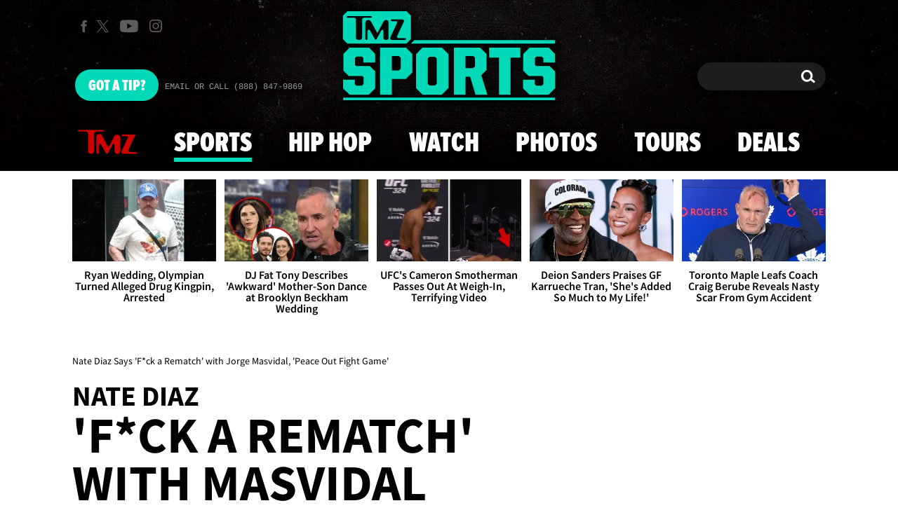

--- FILE ---
content_type: text/html; charset=UTF-8
request_url: https://www.tmz.com/2019/11/07/nate-diaz-rematch-with-jorge-masvidal-ufc/
body_size: 33785
content:


<!doctype html>
<html lang="en" data-env="prod" data-device-view="desktop" data-viewer-country="US" class="device-view-desktop viewer-country-us">
<!--
app_version=3.47.0
benchmark=105ms
etag=7fe4f31a604f9f808977f0b8cc4e8923
timestamp=1769234874
timestamp_iso=2026-01-24T06:07:54.902561Z
screen=desktop-article
-->
<head>
  <meta charset="utf-8">
<meta http-equiv="content-type" content="text/html; charset=utf-8">
<meta http-equiv="content-language" content="en">
<meta http-equiv="X-UA-Compatible" content="IE=Edge,chrome=1">
<meta name="viewport" content="width=device-width,initial-scale=1,minimum-scale=0.25,maximum-scale=10">
<meta name="referrer" content="unsafe-url">

<title>Nate Diaz Says &#039;F*ck a Rematch&#039; with Jorge Masvidal, &#039;Peace Out Fight Game&#039;</title>

<link rel="alternate" type="application/rss+xml" title="Celebrity Gossip | Entertainment News | Celebrity News | TMZ.com" href="https://www.tmz.com/rss.xml">

<meta name="google-site-verification" content="UUmtbUBf3djgPpCeLefe_PbFsOc6JGxfXmHzpjFLAEQ">
<meta name="verify-v1" content="Wtpd0N6FufoE2XqopQJoTjWV6Co/Mny9BTaswPJbPPA=">
<meta name="msvalidate.01" content="AFEB17971BCF30779AEA662782EF26F4">
<meta name="y_key" content="14cb04e4656b0c58">
<meta name="p:domain_verify" content="933e74ace98032aadbc3328616280038">

  
  <link rel="canonical" href="https://www.tmz.com/2019/11/07/nate-diaz-rematch-with-jorge-masvidal-ufc/">
  <meta name="robots" content="index,follow,max-image-preview:large,max-video-preview:-1">
  <meta name="description" content="&quot;F*ck a rematch this shit was over before it started. I’m goin on out on tour. Peace out fight game.&quot;">
        <link rel="image_src" href="https://imagez.tmz.com/image/b6/16by9/2019/11/07/b644132057994d4f9125695a11ef4bee_xl.jpg">
  
  
      <script type="application/ld+json">
      {
    "@context": "https://schema.org",
    "@type": "NewsArticle",
    "mainEntityOfPage": {
        "@type": "WebPage",
        "@id": "https://www.tmz.com/2019/11/07/nate-diaz-rematch-with-jorge-masvidal-ufc/"
    },
    "articleBody": "So much for a BMF2 ...\n\nSeems Nate Diaz has changed his mind about running it back with Jorge Masvidal -- saying, \"F*ck a rematch.\"\n\nRemember, Diaz lost the first-ever Bad Mother F*cker match at Madison Square Garden on Saturday ... when the doctor stopped the fight after the 3rd round due to bad cuts on Nate's face.\n\nAt the time, both Nate and Jorge declared a rematch WOULD happen -- with Nate saying, \"I would love to run it back. That's the only thing I want to do.\"\n\nBut, Diaz has had a change of heart ... and posted the update on IG on Wednesday night.\n\n\"F*ck a rematch this shit was over before it started. I\u2019m goin on out on tour. Peace out fight game.\"\n\nSo, is he retiring or just taking a hiatus? We'll try to get some clarity on this ... but if the possibility of a rematch is truly off, that sucks!!!",
    "keywords": [
        "TMZ Sports",
        "Fights",
        "MMA",
        "UFC",
        "Nate Diaz"
    ],
    "inLanguage": "en-US",
    "author": {
        "@type": "Person",
        "name": "TMZ Staff"
    },
    "publisher": {
        "@type": "NewsMediaOrganization",
        "name": "TMZ",
        "logo": {
            "@type": "ImageObject",
            "url": "https://static.tmz.com/tmz-web/img/tmz-logo-red-147x60-v1.png",
            "height": 60,
            "width": 147
        }
    },
    "name": "Nate Diaz Says 'F*ck a Rematch' with Jorge Masvidal, 'Peace Out Fight Game'",
    "identifier": "daef27e2-75e7-44ac-be23-2155912a8bb1",
    "description": "\"F*ck a rematch this shit was over before it started. I\u2019m goin on out on tour. Peace out fight game.\"",
    "image": [
        {
            "@context": "https://schema.org",
            "@type": "ImageObject",
            "url": "https://imagez.tmz.com/image/b6/4by3/2019/11/07/b644132057994d4f9125695a11ef4bee_xl.jpg",
            "creditText": "Getty"
        },
        {
            "@context": "https://schema.org",
            "@type": "ImageObject",
            "url": "https://imagez.tmz.com/image/b6/1by1/2019/11/07/b644132057994d4f9125695a11ef4bee_xl.jpg",
            "creditText": "Getty"
        },
        {
            "@context": "https://schema.org",
            "@type": "ImageObject",
            "url": "https://imagez.tmz.com/image/b6/16by9/2019/11/07/b644132057994d4f9125695a11ef4bee_xl.jpg",
            "creditText": "Getty"
        },
        {
            "@context": "https://schema.org",
            "@type": "ImageObject",
            "url": "https://imagez.tmz.com/image/b6/16by9/2019/11/07/b644132057994d4f9125695a11ef4bee_xl.jpg",
            "creditText": "Getty"
        }
    ],
    "dateCreated": "2019-11-07T07:05:44-08:00",
    "dateModified": "2019-11-07T08:05:53-08:00",
    "datePublished": "2019-11-07T07:16:43-08:00",
    "headline": "Nate Diaz Says 'F*ck a Rematch' with Jorge Masvidal, 'Peace Out Fight Game'",
    "associatedMedia": [
        {
            "@context": "https://schema.org",
            "@type": "VideoObject",
            "width": "560",
            "height": "315",
            "author": {
                "@type": "Person",
                "name": "TMZ Staff"
            },
            "publisher": {
                "@type": "Organization",
                "name": "TMZ",
                "logo": {
                    "@type": "ImageObject",
                    "url": "https://static.tmz.com/tmz-web/img/tmz-logo-red-147x60-v1.png",
                    "height": 60,
                    "width": 147
                }
            },
            "inLanguage": "en-US",
            "keywords": [],
            "name": "Nate Diaz Seems Down For Rematch With  Jorge Masvidal",
            "description": "Nate Diaz says he would be up for a rematch with Jorge Masvidal.",
            "dateCreated": "2019-11-07T07:24:54-08:00",
            "dateModified": "2022-11-04T04:07:03-07:00",
            "datePublished": "2019-11-07T07:24:54-08:00",
            "thumbnailUrl": [
                {
                    "@context": "https://schema.org",
                    "@type": "ImageObject",
                    "url": "https://imagez.tmz.com/image/29/4by3/2019/11/07/2952b68c4ba25dabb09dad2541e504cc_xl.jpg"
                },
                {
                    "@context": "https://schema.org",
                    "@type": "ImageObject",
                    "url": "https://imagez.tmz.com/image/29/1by1/2019/11/07/2952b68c4ba25dabb09dad2541e504cc_xl.jpg"
                },
                {
                    "@context": "https://schema.org",
                    "@type": "ImageObject",
                    "url": "https://imagez.tmz.com/image/29/16by9/2019/11/07/2952b68c4ba25dabb09dad2541e504cc_xl.jpg"
                }
            ],
            "uploadDate": "2019-11-07T07:24:54-08:00",
            "duration": "PT0M53S",
            "contentUrl": "https://ovp.tmz.com/video/18/o/2022/11/04/1831d02c4cd940f29735921d633024cc.mp4"
        }
    ]
}
    </script>
  
  <meta property="fb:app_id" content="310610065699820">
<meta property="article:publisher" content="https://www.facebook.com/tmz">
<meta property="og:site_name" content="TMZ">

      <meta property="og:type" content="article">
    <meta property="og:url" content="https://www.tmz.com/2019/11/07/nate-diaz-rematch-with-jorge-masvidal-ufc/">
    <meta property="og:title" content="Nate Diaz Says &#039;F*ck a Rematch&#039; with Jorge Masvidal, &#039;Peace Out Fight Game&#039;">
    <meta property="og:description" content="&quot;F*ck a rematch this shit was over before it started. I’m goin on out on tour. Peace out fight game.&quot;">
          <meta property="og:image" content="https://imagez.tmz.com/image/b6/16by9/2019/11/07/b644132057994d4f9125695a11ef4bee_xl.jpg">
      
  <meta name="twitter:site" content="@TMZ">

      <meta name="twitter:card" content="summary_large_image">
    <meta name="twitter:title" content="Nate Diaz Says &#039;F*ck a Rematch&#039; with Jorge Masvidal, &#039;Peace Out Fight Game&#039;">
    <meta name="twitter:description" content="&quot;F*ck a rematch this shit was over before it started. I’m goin on out on tour. Peace out fight game.&quot;">
          <meta name="twitter:image" content="https://imagez.tmz.com/image/b6/16by9/2019/11/07/b644132057994d4f9125695a11ef4bee_xl.jpg">
      
      <meta name="apple-itunes-app" content="app-id=299948601, app-argument=https://www.tmz.com/2019/11/07/nate-diaz-rematch-with-jorge-masvidal-ufc/?tmz#article">
    <link rel="manifest" href="/manifest.webmanifest">
  
<link rel="icon" type="image/png" sizes="32x32" href="https://static.tmz.com/tmz-web/icons/favicon-32x32-v1.png">
<link rel="icon" type="image/png" sizes="16x16" href="https://static.tmz.com/tmz-web/icons/favicon-16x16-v1.png">
<link rel="mask-icon" color="#cf0000" href="https://static.tmz.com/tmz-web/icons/safari-pinned-tab-v1.svg">
<link rel="shortcut icon" href="https://static.tmz.com/tmz-web/icons/favicon-48x48-v1.ico">

<meta name="application-name" content="TMZ.COM">
<meta name="mobile-web-app-capable" content="yes">
<meta name="theme-color" content="#000000">
<link rel="icon" sizes="192x192" href="https://static.tmz.com/tmz-web/icons/android-chrome-192x192-v1.png">
<link rel="icon" sizes="512x512" href="https://static.tmz.com/tmz-web/icons/android-chrome-512x512-v1.png">

<meta name="apple-mobile-web-app-capable" content="yes">
<meta name="apple-mobile-web-app-status-bar-style" content="black">
<meta name="apple-mobile-web-app-title" content="TMZ.COM">
<link rel="apple-touch-icon" href="https://static.tmz.com/tmz-web/icons/apple-touch-icon-180x180-precomposed-v1.png">
<link rel="apple-touch-icon" sizes="180x180" href="https://static.tmz.com/tmz-web/icons/apple-touch-icon-180x180-v1.png">
<link rel="apple-touch-startup-image" sizes="640x1136" media="(device-width: 320px) and (device-height: 568px) and (-webkit-device-pixel-ratio: 2) and (orientation: portrait)" href="https://static.tmz.com/tmz-web/icons/apple-touch-startup-image-640x1136-v1.png">
<link rel="apple-touch-startup-image" sizes="1136x640" media="(device-width: 320px) and (device-height: 568px) and (-webkit-device-pixel-ratio: 2) and (orientation: landscape)" href="https://static.tmz.com/tmz-web/icons/apple-touch-startup-image-640x1136-landscape-v1.png">
<link rel="apple-touch-startup-image" sizes="750x1334" media="(device-width: 375px) and (device-height: 667px) and (-webkit-device-pixel-ratio: 2) and (orientation: portrait)" href="https://static.tmz.com/tmz-web/icons/apple-touch-startup-image-750x1334-v1.png">
<link rel="apple-touch-startup-image" sizes="1334x750" media="(device-width: 375px) and (device-height: 667px) and (-webkit-device-pixel-ratio: 2) and (orientation: landscape)" href="https://static.tmz.com/tmz-web/icons/apple-touch-startup-image-750x1334-landscape-v1.png">
<link rel="apple-touch-startup-image" sizes="828x1792" media="(device-width: 414px) and (device-height: 896px) and (-webkit-device-pixel-ratio: 2) and (orientation: portrait)" href="https://static.tmz.com/tmz-web/icons/apple-touch-startup-image-828x1792-v1.png">
<link rel="apple-touch-startup-image" sizes="1792x828" media="(device-width: 414px) and (device-height: 896px) and (-webkit-device-pixel-ratio: 2) and (orientation: landscape)" href="https://static.tmz.com/tmz-web/icons/apple-touch-startup-image-828x1792-landscape-v1.png">
<link rel="apple-touch-startup-image" sizes="1125x2436" media="(device-width: 375px) and (device-height: 812px) and (-webkit-device-pixel-ratio: 3) and (orientation: portrait)" href="https://static.tmz.com/tmz-web/icons/apple-touch-startup-image-1125x2436-v1.png">
<link rel="apple-touch-startup-image" sizes="2436x1125" media="(device-width: 375px) and (device-height: 812px) and (-webkit-device-pixel-ratio: 3) and (orientation: landscape)" href="https://static.tmz.com/tmz-web/icons/apple-touch-startup-image-1125x2436-landscape-v1.png">
<link rel="apple-touch-startup-image" sizes="1242x2208" media="(device-width: 414px) and (device-height: 736px) and (-webkit-device-pixel-ratio: 3) and (orientation: portrait)" href="https://static.tmz.com/tmz-web/icons/apple-touch-startup-image-1242x2208-v1.png">
<link rel="apple-touch-startup-image" sizes="2208x1242" media="(device-width: 414px) and (device-height: 736px) and (-webkit-device-pixel-ratio: 3) and (orientation: landscape)" href="https://static.tmz.com/tmz-web/icons/apple-touch-startup-image-1242x2208-landscape-v1.png">
<link rel="apple-touch-startup-image" sizes="1242x2688" media="(device-width: 414px) and (device-height: 869px) and (-webkit-device-pixel-ratio: 3) and (orientation: portrait)" href="https://static.tmz.com/tmz-web/icons/apple-touch-startup-image-1242x2688-v1.png">
<link rel="apple-touch-startup-image" sizes="2688x1242" media="(device-width: 414px) and (device-height: 869px) and (-webkit-device-pixel-ratio: 3) and (orientation: landscape)" href="https://static.tmz.com/tmz-web/icons/apple-touch-startup-image-1242x2688-landscape-v1.png">
<link rel="apple-touch-startup-image" sizes="1536x2048" media="(device-width: 768px) and (device-height: 1024px) and (-webkit-device-pixel-ratio: 2) and (orientation: portrait)" href="https://static.tmz.com/tmz-web/icons/apple-touch-startup-image-1536x2048-v1.png">
<link rel="apple-touch-startup-image" sizes="2048x1536" media="(device-width: 768px) and (device-height: 1024px) and (-webkit-device-pixel-ratio: 2) and (orientation: landscape)" href="https://static.tmz.com/tmz-web/icons/apple-touch-startup-image-1536x2048-landscape-v1.png">
<link rel="apple-touch-startup-image" sizes="1668x2224" media="(device-width: 834px) and (device-height: 1112px) and (-webkit-device-pixel-ratio: 2) and (orientation: portrait)" href="https://static.tmz.com/tmz-web/icons/apple-touch-startup-image-1668x2224-v1.png">
<link rel="apple-touch-startup-image" sizes="2224x1668" media="(device-width: 834px) and (device-height: 1112px) and (-webkit-device-pixel-ratio: 2) and (orientation: landscape)" href="https://static.tmz.com/tmz-web/icons/apple-touch-startup-image-1668x2224-landscape-v1.png">
<link rel="apple-touch-startup-image" sizes="1668x2388" media="(device-width: 834px) and (device-height: 1194px) and (-webkit-device-pixel-ratio: 2) and (orientation: portrait)" href="https://static.tmz.com/tmz-web/icons/apple-touch-startup-image-1668x2388-v1.png">
<link rel="apple-touch-startup-image" sizes="2388x1668" media="(device-width: 834px) and (device-height: 1194px) and (-webkit-device-pixel-ratio: 2) and (orientation: landscape)" href="https://static.tmz.com/tmz-web/icons/apple-touch-startup-image-1668x2388-landscape-v1.png">
<link rel="apple-touch-startup-image" sizes="2048x2732" media="(device-width: 1024px) and (device-height: 1366px) and (-webkit-device-pixel-ratio: 2) and (orientation: portrait)" href="https://static.tmz.com/tmz-web/icons/apple-touch-startup-image-2048x2732-v1.png">
<link rel="apple-touch-startup-image" sizes="2732x2048" media="(device-width: 1024px) and (device-height: 1366px) and (-webkit-device-pixel-ratio: 2) and (orientation: landscape)" href="https://static.tmz.com/tmz-web/icons/apple-touch-startup-image-2048x2732-landscape-v1.png">

<meta name="msapplication-TileImage" content="https://static.tmz.com/tmz-web/icons/msapplication-tile-image-270x270-v1.png">
<meta name="msapplication-TileColor" content="#000000">
<meta name="msapplication-starturl" content="https://www.tmz.com/?adid=IE9pin">
<meta name="msapplication-navbutton-color" content="#000000">
<meta name="msapplication-window" content="width=1024;height=768">
<meta name="msapplication-tooltip" content="TMZ | Entertainment News">
<meta name="msapplication-task" content="name=Home;action-uri=https://www.tmz.com/;icon-uri=https://static.tmz.com/tmz-web/icons/favicon-32x32-v1.png">
<meta name="msapplication-task" content="name=Videos;action-uri=https://www.tmz.com/watch/;icon-uri=https://static.tmz.com/tmz-web/icons/favicon-32x32-v1.png">
<meta name="msapplication-task" content="name=Photos;action-uri=https://www.tmz.com/photos/;icon-uri=https://static.tmz.com/tmz-web/icons/favicon-32x32-v1.png">

<link rel="preconnect" href="https://imagez.tmz.com" crossorigin>
<link rel="preconnect" href="https://static.tmz.com" crossorigin>
<link rel="preconnect" href="https://googleads.g.doubleclick.net">
<link rel="preconnect" href="https://securepubads.g.doubleclick.net">
<link rel="preconnect" href="https://smetrics.tmz.com">
<link rel="preconnect" href="https://static.doubleclick.net">
<link rel="preconnect" href="https://stats.g.doubleclick.net">
<link rel="preconnect" href="https://www.google.com">
<link rel="preconnect" href="https://www.google-analytics.com">
<link rel="preconnect" href="https://www.googletagservices.com">
<link rel="preconnect" href="https://c.amazon-adsystem.com">
<link rel="dns-prefetch" href="https://c.amazon-adsystem.com">

<link rel="preconnect" href="https://strike.fox.com">

<link rel="preconnect" href="https://prod-foxkit.kts.fox">
<link rel="preconnect" href="https://prod-foxkit.kts.fox">


<link rel="stylesheet" type="text/css" href="https://static.tmz.com/tmz-web/client/v3.47/main.desktop.abb69ea741a3e310dacd.css">

<script id="app-globals">
var AMP_BASE_URL = 'https://amp.tmz.com/';
var APP_BUILD = '7d38e00';
var APP_DEPLOYMENT_ID = '75772db0cf4b47269b433a91ed5571d4';
var APP_ENV = 'prod';
var APP_NAME = 'web';
var APP_VENDOR = 'tmz';
var APP_VERSION = '3.47.0';
var CLIENT_PRELOADED_STATE = {flags: {"_schema":"pbj:tmz:sys:node:flagset:1-0-0","_id":"prod-web","status":"published","etag":"4103dbdfde259fa8fa332e2c13bfcd5f","created_at":"1554940265816825","updated_at":"1767925309117622","title":"prod-web","booleans":{"strike_destroy_slots_disabled":true,"hotjar_enabled":false,"secondary_android_app_universal_links_enabled":true,"amp_enabled":false,"facebook_enabled":false,"omit_video_xid_ad_parameter":true,"gallery_list_connatix_enabled":true},"ints":{"video_preroll_threshold_seconds":10,"display_updated_date_buffer_minutes":30,"fpc_edge_writer_percent":2},"strings":{"jwplayer_floating_player_id":"OVUHMYdS","foxkit_profile_sdk_src":"https:\/\/prod-foxkit.kts.fox\/js\/sdk\/profile\/v6.6.1\/profile.js","foxkit_profile_sdk_auth_cookie_domain":"www.tmz.com","fcm_sender_id":"672506631666","terms_of_use_link_text_es":"T\u00e9rminos de Uso","jwplayer_tablet_apom_player_id":"3mHsZEMY","gtm_container_id":"GTM-KTN543J","jwplayer_variant_player_id":"3K1jI4lK","jwplayer_site_id":"NcrzjsjL","foxkit_common_sdk_src":"https:\/\/prod-foxkit.kts.fox\/js\/sdk\/common\/v2.15.1\/common.js","ga4_measurement_id":"G-NCN9V8PMQF","facebook_app_version":"v17.0","privacy_policy_link_text":"Privacy Policy (New)","comscore_js_url":"https:\/\/sb.scorecardresearch.com\/plugins\/streaming-jwplayer\/v1\/current.js","video_cmsid":"2593975","jwplayer_tablet_ctp_player_id":"xYyjH0w2","jwplayer_recommendations_playlist_id":"QMALoHTp","jwplayer_smartphone_ctp_player_id":"CNERZnyh","privacy_policy_link_text_es":"Pol\u00edtica de Privacidad","prime_day_disabled_at":"2025-12-19T07:59:59.000Z","fcm_web_api_key":"AIzaSyAcs5PrK3p2gzA4_L04XlwBsfBHpUqg5r4","do_not_sell_link_text_es":"Sus Opciones de Privacidad","fcm_app_id":"1:672506631666:web:78989ecf095b90bbaec76b","careers_link_href":"https:\/\/www.linkedin.com\/company\/tmz\/","jwplayer_smartphone_apom_player_id":"NVKUIh90","comscore_publisher_id":"9013181","ketch_boot_script":"https:\/\/global.ketchcdn.com\/web\/v2\/config\/tmz\/tmz_web\/boot.js","jwplayer_desktop_ctp_player_id":"abqy2NWE","jwplayer_sponsored_videos_playlist_id":"KNy1n2XX","fcm_project_id":"tmz-prod","do_not_sell_link_href_es":"https:\/\/privacy.tmz.com\/main\/web\/main?ketch_lang=es-419","jwplayer_desktop_apom_player_id":"qj6tKl97","foxkit_centralized_login_sdk_src":"https:\/\/prod-foxkit.kts.fox\/js\/sdk\/profile\/v6.6.1\/centralized-login.js","google_maps_api_key":"AIzaSyBuYHrN4CD8GCWPuV3NF5r9wRhvVjFdBi8","prime_day_enabled_at":"2025-11-20T08:00:00.000Z","gumgum_id":"ae071174","status":"online"}}, staticRefs: { 'Tmz\\Taxonomy\\StaticRef::CHANNEL_COMMERCE': 'tmz:channel:9af7bd56-b698-48f9-9087-8b825eff6875'}};
var CLIENT_PUBLIC_PATH = 'https://static.tmz.com/tmz-web/client/v3.47/main.desktop.341cc453e5ec2556008a.js'.split('main.desktop')[0];
var CLOUD_PROVIDER = 'aws';
var CLOUD_REGION = 'us-east-1';
var CLOUD_ZONE = 'us-east-1c';
var DAM_DEFAULT_BASE_URL = 'https://dam.tmz.com/';
var DAM_IMAGE_BASE_URL = 'https://imagez.tmz.com/';
var DAM_VIDEO_BASE_URL = 'https://ovp.tmz.com/';
var DEVICE_VIEW = 'desktop';
var GDPR_APPLIES = false;
var IS_STAFF = false;
var PROFILE_SDK_BASE_CONFIG = {"apiKey":"MxwSGZEGSaCHsTePJEMBSCzkELRVdOr1","appName":"tmz-web","appVersion":"3.47.0","authBaseUrl":"https://auth.fox.com/tmz/","baseUrl":"https://id.fox.com","clientId":"90a6dd91-ccad-46ac-859e-8abd30cb7647","environment":"prod","redirectUri":"https://www.tmz.com/_/oauth2-redirect","statefulRefreshToken":{"authCookieDomain":"www.tmz.com","use":true,"retryRefreshOn500Error":true,"checkRefreshOnInit":true},"useEksEndPoints":true,"useHydraForRefresh":true};
var SHARE_BASE_URL = 'https://share.tmz.com/';
var SITE_BASE_URL = 'https://www.tmz.com/';
var STATIC_BASE_URL = 'https://static.tmz.com/tmz-web/';
var VIEWER_COUNTRY = 'US';
var WEB_BASE_URL = 'https://www.tmz.com/';
var dataLayer = dataLayer || [];
var wbq = wbq || [];
var googletag = googletag || {};
googletag.cmd = googletag.cmd || [];
var foxstrike = window.foxstrike || {};
foxstrike.cmd = foxstrike.cmd || [];
foxstrike.priority = foxstrike.priority || [];
</script>

<script id="main-desktop-js" src="https://static.tmz.com/tmz-web/client/v3.47/main.desktop.341cc453e5ec2556008a.js" defer></script>
<script id="gpt-js" src="https://www.googletagservices.com/tag/js/gpt.js" defer></script>

  <script id="foxkit-common-sdk" src="https://prod-foxkit.kts.fox/js/sdk/common/v2.15.1/common.js" defer></script>
  <script id="foxkit-profile-sdk" src="https://prod-foxkit.kts.fox/js/sdk/profile/v6.6.1/profile.js" defer onload="window.wbq.push(function(){window.TMZ.dispatch(window.TMZ.actions.loadProfile())})" onerror="window.wbq.push(function(){window.TMZ.dispatch(window.TMZ.actions.loadProfile())})"></script>

<script id="strike-sdk" src="https://strike.fox.com/static/tmz/display/loader.js" defer></script>

<!-- start: promotion-slot desktop-global-html-head -->
<!-- begin https://github.com/tmz-apps/tmz-web/issues/2666 -->
<style>
#browser-notifications-prompt {
  display: none;
}
</style>
<!-- end https://github.com/tmz-apps/tmz-web/issues/2666 -->

<script>
(() => {
    window.wbq = window.wbq || [];
    window.wbq.push(({ utils: { cookies, getApexDomain }}) => {
        const currentUrl = new URL(window.location.href);
        const hostname = currentUrl.hostname;
        const apex =  getApexDomain();
        const subdomainParts = hostname.replace(`.${apex}`, '').split('.');
        let prefix = '';
        const subdomains = ['', null];
        subdomainParts.reverse().forEach((subdomainPart) => {
            subdomains.push(`${subdomainPart}${prefix}.${apex}`);
            prefix = `.${subdomainPart}${prefix}`;
            if (subdomainPart === 'main') {
                subdomains.push(`master${prefix}.${apex}`);
            }
        });
        const cookieName = 'FOXKITAUTHN';
        const localStorageKey = `tmz.${cookieName}`;
        const foxKitAuthNState = JSON.parse(localStorage.getItem(localStorageKey) || '{}');
        const version = foxKitAuthNState.version;
        subdomains.forEach((subdomain) => {
            if (foxKitAuthNState[subdomain] && version === 3) {
                return;
            }
            if (subdomain !== null) {
                cookies.remove(cookieName, { domain: subdomain });
            } else {
                cookies.remove(cookieName);
            }
            foxKitAuthNState[subdomain] = {
                clearedAt: Date.now(),
            };
        });
        foxKitAuthNState.version = 3;
        localStorage.setItem(localStorageKey, JSON.stringify(foxKitAuthNState));
    });
})();
</script>

<!-- end: promotion-slot desktop-global-html-head -->

<!-- Google tag (gtag.js) -->
<script async src="https://www.googletagmanager.com/gtag/js?id=G-NCN9V8PMQF"></script>
<script>
  dataLayer.push({'ga4MeasurementId': 'G-NCN9V8PMQF'});
</script>

<!-- Google Tag Manager -->
<script>(function(w,d,s,l,i){w[l]=w[l]||[];w[l].push({'gtm.start':
new Date().getTime(),event:'gtm.js'});var f=d.getElementsByTagName(s)[0],
j=d.createElement(s),dl=l!='dataLayer'?'&l='+l:'';j.async=true;j.src=
'https://www.googletagmanager.com/gtm.js?id='+i+dl+'&gtm_cookies_win=x';f.parentNode.insertBefore(j,f);
})(window,document,'script','dataLayer','GTM-KTN543J');</script>
<!-- End Google Tag Manager -->

<!-- Amazon Publisher Services -->
<script async="" src="//c.amazon-adsystem.com/aax2/apstag.js"></script>
<script>
  window.apstag = window.apstag || {
    init: function() {
      apstag._Q.push(["i", arguments, (new Date).getTime()])
    },
    fetchBids: function() {
      apstag._Q.push(["f", arguments, (new Date).getTime()])
    },
    setDisplayBids: function() {},
    _Q: []
  };
  wbq.push(function initAPSTag() {
    window.apstag.init({ adServer: 'googletag', bidTimeout: 1000, pubID: '3023', deals: true, params: { us_privacy: window.TMZ.utils.getUSPrivacy() } });
    window.foxstrike.priority.push(function (Strike) {
      Strike.dispatchEvent({ name: 'strike:amazonLibLoaded', initiator: 'TMZ' });
    });
  });
</script>
<!-- End Amazon Publisher Services -->

    <script>!function(){window.semaphore=window.semaphore||[],window.ketch=function(){window.semaphore.push(arguments)};var e=document.createElement("script");e.type="text/javascript",e.src="https://global.ketchcdn.com/web/v3/config/tmz/tmz_web/boot.js",e.defer=e.async=!0,document.getElementsByTagName("head")[0].appendChild(e)}();</script>


  
</head>

<body class="theme-sports  body-daef27e2-75e7-44ac-be23-2155912a8bb1 body-sports ">
<!--Comscore Identifier: comscorekw=sports-->
<div id="fb-root" data-turbolinks-permanent></div>
<div id="react-root"></div>
<div id="lightbox-root"></div>
<script>
wbq.push(function loadPage(app) {
  app.dispatch(app.actions.loadPage({
    title: "Nate Diaz Says 'F*ck a Rematch' with Jorge Masvidal, 'Peace Out Fight Game'",
    url: 'https://www.tmz.com/2019/11/07/nate-diaz-rematch-with-jorge-masvidal-ufc/',
    uri: '/2019/11/07/nate-diaz-rematch-with-jorge-masvidal-ufc/',
    query: {},
    benchmark: '105',
    etag: '7fe4f31a604f9f808977f0b8cc4e8923',
    node: {"_schema":"pbj:tmz:news:node:article:1-0-2","_id":"daef27e2-75e7-44ac-be23-2155912a8bb1","status":"published","etag":"5417fb022acdb5aa9bcf6fe2904c85ed","created_at":"1573139144356398","updated_at":"1573142753886357","title":"Nate Diaz Says 'F*ck a Rematch' with Jorge Masvidal, 'Peace Out Fight Game'","is_homepage_news":false,"allow_comments":true,"image_ref":"tmz:image-asset:image_jpg_20191107_b644132057994d4f9125695a11ef4bee","word_count":171,"amp_enabled":true,"smartnews_enabled":true,"apple_news_enabled":true,"apple_news_id":"d97d5664-eaa8-4172-a886-4cef9d7ea20b","apple_news_revision":"AAAAAAAAAAAAAAAAAAAAAg==","apple_news_share_url":"https:\/\/apple.news\/A2X1WZOqoQXKohkzvnX6iCw","apple_news_updated_at":1573142753,"facebook_instant_articles_enabled":true,"twitter_publish_enabled":true,"show_related_articles":true,"related_article_refs":["tmz:article:289f7ba8-3717-4036-ae92-1ac06fba8d6a","tmz:article:3ecd770c-64a5-4071-82a0-3cf41253e5f0"],"is_locked":false,"published_at":"2019-11-07T15:16:43.781066Z","slug":"2019\/11\/07\/nate-diaz-rematch-with-jorge-masvidal-ufc","blocks":[{"_schema":"pbj:tmz:canvas:block:image-block:1-0-1","etag":"655b7aa51728fb0f8998c86470de1996","aside":false,"node_ref":"tmz:image-asset:image_jpg_20191107_b644132057994d4f9125695a11ef4bee","is_nsfw":false,"aspect_ratio":"auto"},{"_schema":"pbj:tmz:canvas:block:text-block:1-0-0","etag":"165153565ceef947f8f073727493c11a","aside":false,"text":"<p>So much for a BMF2 ...<\/p>"},{"_schema":"pbj:tmz:canvas:block:text-block:1-0-0","etag":"39adc72f16a1bf84faf0d612a29c2283","aside":false,"text":"<p>Seems <a href=\"https:\/\/www.tmz.com\/people\/nate-diaz\/\"><strong>Nate Diaz<\/strong><\/a> has changed his mind about running it back with <a href=\"https:\/\/www.tmz.com\/people\/jorge-masvidal\/\"><strong>Jorge Masvidal<\/strong><\/a> -- saying, \"F*ck a rematch.\"<\/p>"},{"_schema":"pbj:tmz:canvas:block:text-block:1-0-0","etag":"ff0a4f97068af971c5074e06207ae957","aside":false,"text":"<p>Remember, Diaz lost the first-ever Bad Mother F*cker match at Madison Square Garden on Saturday ... when the doctor stopped the fight after the 3rd round due to bad cuts on Nate's face.<\/p>"},{"_schema":"pbj:tmz:canvas:block:youtube-video-block:1-0-0","etag":"49e224872ff48ba102177ce982250932","aside":false,"id":"FfBRrRSKapU","autoplay":false,"start_at":0},{"_schema":"pbj:tmz:canvas:block:text-block:1-0-0","etag":"a69af3c1129977bb0a14ca7cabaad752","aside":false,"text":"<p>At the time, both Nate and Jorge declared a rematch WOULD happen -- with Nate saying, \"I would love to run it back. That's the only thing I want to do.\"<\/p>"},{"_schema":"pbj:tmz:canvas:block:video-block:1-0-0","etag":"824421e684fa44e09b901c98d9ff690f","aside":false,"node_ref":"tmz:video:3c548c55-7292-5c11-bd17-81ea8d938ef4","autoplay":false,"muted":false,"start_at":0,"show_more_videos":false},{"_schema":"pbj:tmz:canvas:block:text-block:1-0-0","etag":"11b6efed54cfd4df42be7d4d87da0e31","aside":false,"text":"<p>But, Diaz has had a change of heart ... and posted the update on IG on Wednesday night.<\/p>"},{"_schema":"pbj:tmz:canvas:block:text-block:1-0-0","etag":"1c1f67678e1e9256967eabcadcbf3fcf","aside":false,"text":"<p>\"F*ck a rematch this shit was over before it started. I\u2019m goin on out on tour. Peace out fight game.\"<\/p>"},{"_schema":"pbj:tmz:canvas:block:text-block:1-0-0","etag":"56c7ad2a14fe2add6ec24cbc31ddd7f6","aside":false,"text":"<p>So, is he retiring or just taking a hiatus? We'll try to get some clarity on this ... but if the possibility of a rematch is truly off, that sucks!!!<\/p>"}],"ads_enabled":true,"meta_description":"\"F*ck a rematch this shit was over before it started. I\u2019m goin on out on tour. Peace out fight game.\"","is_unlisted":false,"swipe":"Breaking News","theme":"sports","order_date":"2019-11-07T13:00:43.781000Z","hf":["Nate Diaz","'F*ck a Rematch' with Masvidal","... 'Peace Out Fight Game'"],"hf_sizes":[3,1,2],"hf_styles":["uppercase","uppercase","titlecase"],"primary_person_refs":["tmz:person:697db7d4-5c05-50e7-af75-bda022e381f3"],"person_refs":["tmz:person:697db7d4-5c05-50e7-af75-bda022e381f3"],"category_refs":["tmz:category:6f94935d-5b4b-5870-9b21-43a4f501c12f","tmz:category:6fe965f4-e75b-4a49-8b6f-8e8392a10a6e","tmz:category:7695f76f-fe5f-50f2-9ccb-0adeb156ccc1","tmz:category:85712874-9115-5981-a6e6-33e3e896d0fa"],"channel_ref":"tmz:channel:a6504e6a-1b41-46fb-9157-bd2c4fd66fde","hashtags":["TMZSports"]},
    nodeRef: 'tmz:article:daef27e2-75e7-44ac-be23-2155912a8bb1',
    derefs: {"tmz:channel:a6504e6a-1b41-46fb-9157-bd2c4fd66fde":{"_schema":"pbj:tmz:taxonomy:node:channel:1-0-0","_id":"a6504e6a-1b41-46fb-9157-bd2c4fd66fde","status":"published","etag":"a390a8188a778bb84629f91cf0d635ed","created_at":"1464374595000000","updated_at":"1650299825477475","title":"TMZ Sports","tags":{"cf_slug":"tmz-sports","apple_news_section_url":"https:\/\/news-api.apple.com\/sections\/47113dd3-831b-448e-aa7f-9b7768d984e8","cf_element":"channel","cf_guid":"ac321920-e2ae-44a4-f0da-51b0040c91de"},"slug":"sports","ads_enabled":true,"seo_title":"TMZ Sports | Latest News, Videos & Photos","meta_description":"Delivering breaking stories and eye-popping videos. Plus all the off-field activities of the biggest athletes and personalities inside the sports world.","meta_keywords":["news","sports","sports news","tmz sports"],"is_unlisted":false,"order_date":"2016-05-27T18:42:00.000000Z"},"tmz:category:6f94935d-5b4b-5870-9b21-43a4f501c12f":{"_schema":"pbj:tmz:taxonomy:node:category:1-0-0","_id":"6f94935d-5b4b-5870-9b21-43a4f501c12f","status":"published","etag":"f46c3d2c829c64f6ec374ac7f9c90540","created_at":"1269744952000000","updated_at":"1765221785973909","title":"Fights","tags":{"cf_slug":"fights","picker_label":"tier-5","cf_element":"category","cf_guid":"54641d14-de0f-45ac-e5bc-cec47a4960de"},"slug":"fights","ads_enabled":true,"is_unlisted":false,"order_date":"2010-03-28T02:55:00.000000Z"},"tmz:category:6fe965f4-e75b-4a49-8b6f-8e8392a10a6e":{"_schema":"pbj:tmz:taxonomy:node:category:1-0-0","_id":"6fe965f4-e75b-4a49-8b6f-8e8392a10a6e","status":"published","etag":"db8d77efc997e3ff5decc07d7ff22667","created_at":"1262132478000000","updated_at":"1765221766632588","title":"TMZ Sports","tags":{"cf_slug":"tmzsports","picker_label":"tier-5","cf_element":"category","cf_guid":"53e6839d-419c-4bfe-9a65-ea0e79af78fb"},"slug":"tmzsports","ads_enabled":true,"seo_title":"Sports News & Videos -- NFL, NBA, NHL, MLB, MMA, & More | TMZ Sports","is_unlisted":false,"order_date":"2009-12-30T00:16:00.000000Z"},"tmz:category:7695f76f-fe5f-50f2-9ccb-0adeb156ccc1":{"_schema":"pbj:tmz:taxonomy:node:category:1-0-0","_id":"7695f76f-fe5f-50f2-9ccb-0adeb156ccc1","status":"published","etag":"54e08eb960ebb407919284f5b144c2d7","created_at":"1313196556000000","updated_at":"1761071360440402","title":"MMA","tags":{"cf_slug":"mma","picker_label":"tier-2","cf_element":"category","cf_guid":"a3670585-2ab4-4f69-afcd-79785a1d2770"},"slug":"mma","ads_enabled":true,"is_unlisted":false,"order_date":"2011-08-13T00:49:00.000000Z"},"tmz:category:85712874-9115-5981-a6e6-33e3e896d0fa":{"_schema":"pbj:tmz:taxonomy:node:category:1-0-0","_id":"85712874-9115-5981-a6e6-33e3e896d0fa","status":"published","etag":"85ea8373b6cdc6c92fc99b7ff249da72","created_at":"1328033736000000","updated_at":"1761071390418731","title":"UFC","tags":{"cf_slug":"ufc","picker_label":"tier-2","cf_element":"category","cf_guid":"e02c830f-e08d-4699-bc3a-aa3a159118e6"},"slug":"ufc","ads_enabled":true,"seo_title":"UFC","is_unlisted":false,"order_date":"2012-01-31T18:15:36.000000Z"},"tmz:person:697db7d4-5c05-50e7-af75-bda022e381f3":{"_schema":"pbj:tmz:people:node:person:1-0-0","_id":"697db7d4-5c05-50e7-af75-bda022e381f3","status":"published","etag":"a917c972aa4363864e48d87acfa1dca9","created_at":"1456410511000000","title":"Nate Diaz","image_ref":"tmz:image-asset:image_jpg_20160328_94256fa82f7e50d19c10188a3e39d5df","bio":"Nate Diaz was born on April 16, 1985 in Stockton, California, USA as Nathan Donald Diaz.","bio_source":"imdb","imdb_url":"https:\/\/www.imdb.com\/name\/nm2708320\/","is_celebrity":true,"tags":{"cf_slug":"nate-diaz","cf_element":"person","cf_guid":"d9734cb0-8bae-489d-b764-422312a7e071"},"slug":"nate-diaz","ads_enabled":true,"is_unlisted":false,"order_date":"2016-02-25T14:28:00.000000Z"}},
    screen: 'article',
    section: 'sports',
    subSection: '',
    theme: 'sports',
    hasSidebar: true,
    sidebarSlot: 'sports-sidebar',
    isTurbolinksPreview: document.documentElement.hasAttribute('data-turbolinks-preview')
  }));
});
</script>
<!-- Google Tag Manager (noscript) -->
<noscript><iframe src="https://www.googletagmanager.com/ns.html?id=GTM-KTN543J&gtm_cookies_win=x"
height="0" width="0" style="display:none;visibility:hidden"></iframe></noscript>
<!-- End Google Tag Manager (noscript) -->

  
    <style type="text/css">
    .body-daef27e2-75e7-44ac-be23-2155912a8bb1 #blogroll-daef27e2-75e7-44ac-be23-2155912a8bb1 {
      display: none;
    }
  </style>
      <div id="header-wrapper" class="header-wrapper">
      <!-- start: promotion-slot desktop-sports-permalink-header -->

<!-- start: tmz:alert-widget:2658a1af-28e1-4361-bd65-e1edf66e13bf -->
  <!-- begin https://github.com/tmz-apps/tmz-web/issues/3241 -->
<script>
(() => {
  wbq.push(function stylePrimeDayAlertWidgets(app) {
    if (typeof app.utils.transitoryExperienceEnabled !== 'function') {
      return;
    }

    if (!app.utils.transitoryExperienceEnabled('prime_day')) {
      return;
    }

    const style = document.createElement('style');
    style.innerText = `
      .alert-widget {
        background-color: #CF0000 !important;
      }
      .alert-widget__card-title--in-site,
      .alert-widget__btn-close--in-site {
        color: #000 !important;
      }
    `;
    document.head.prepend(style);
  });
})();
</script>
<!-- end https://github.com/tmz-apps/tmz-web/issues/3241 -->
    <div id="widget-2658a1af-28e1-4361-bd65-e1edf66e13bf" class="curator-widget curator-widget-header curator-alert-widget curator-alert-widget-header" data-widget-ref="tmz:alert-widget:2658a1af-28e1-4361-bd65-e1edf66e13bf">
      <!-- no nodes returned or tags.enabled != 'true' -->
  
  </div>
<script>
// app_version=3.47.0, device_view=desktop, viewer_country=US, ajax=false
// benchmark=105ms, etag=7fe4f31a604f9f808977f0b8cc4e8923, timestamp=1769234874, timestamp_iso=2026-01-24T06:07:54.902561Z
wbq.push(function loadWidget() {
  window.TMZ.dispatch(window.TMZ.actions.loadWidget(
    {"_schema":"pbj:tmz:curator:node:alert-widget:1-0-0","_id":"2658a1af-28e1-4361-bd65-e1edf66e13bf","status":"published","etag":"aa2a8aa290e8b069c463edd640bbee73","created_at":"1602603650960324","updated_at":"1765782775815986","title":"In Site Alert","pre_render_code":"<!-- begin https:\/\/github.com\/tmz-apps\/tmz-web\/issues\/3241 -->\n<script>\n(() => {\n  wbq.push(function stylePrimeDayAlertWidgets(app) {\n    if (typeof app.utils.transitoryExperienceEnabled !== 'function') {\n      return;\n    }\n\n    if (!app.utils.transitoryExperienceEnabled('prime_day')) {\n      return;\n    }\n\n    const style = document.createElement('style');\n    style.innerText = `\n      .alert-widget {\n        background-color: #CF0000 !important;\n      }\n      .alert-widget__card-title--in-site,\n      .alert-widget__btn-close--in-site {\n        color: #000 !important;\n      }\n    `;\n    document.head.prepend(style);\n  });\n})();\n<\/script>\n<!-- end https:\/\/github.com\/tmz-apps\/tmz-web\/issues\/3241 -->","show_border":false,"show_header":true,"dismissible":false,"theme":"in-site","search_request":{"_schema":"pbj:tmz:curator:request:search-teasers-request:1-0-0","occurred_at":"1763628477234765","count":1,"page":1,"autocomplete":false,"track_total_hits":false,"is_unlisted":0,"sort":"published-at-desc","timeline_ref":"tmz:timeline:2e0131a4-bfbd-4e7e-9cca-122a175f46b9"},"show_pagination":false,"show_item_cta_text":false,"show_item_date":false,"show_item_duration":false,"show_item_excerpt":false,"show_item_icon":false,"show_item_media_count":false},
    {"_schema":"pbj:triniti:common::render-context:1-0-1","cache_enabled":true,"cache_expiry":320,"platform":"web","device_view":"desktop","viewer_country":"US","promotion_slot":"desktop-sports-permalink-header","section":"header","booleans":{"is_staff":false}},
    null,
    []
  ));
});
</script>

    
  <!-- end: tmz:alert-widget:2658a1af-28e1-4361-bd65-e1edf66e13bf -->
<!-- start: tmz:ad-widget:4ff6fe59-f754-4dd8-8932-cae8721d220f -->
  
    

<script>
  wbq.push(function renderAdWidget() {
    const config = {"do_not_write_div":"true"};
    config.widgetId = '4ff6fe59-f754-4dd8-8932-cae8721d220f';
    window.TMZ.defineAdSlot(
      'ad-skin',
      '',
      'skin',
      {"tile":"skin"},
      config
    );

    window.TMZ.utils.adViewability.observe('ad-skin');
    if (config.has_close_button === 'true') {
      window.TMZ.utils.addAdCloseButton('ad-skin');
    }
  });
</script>


  
<script>
// app_version=3.47.0, device_view=desktop, viewer_country=US, ajax=false
// benchmark=105ms, etag=7fe4f31a604f9f808977f0b8cc4e8923, timestamp=1769234874, timestamp_iso=2026-01-24T06:07:54.902561Z
wbq.push(function loadWidget() {
  window.TMZ.dispatch(window.TMZ.actions.loadWidget(
    {"_schema":"pbj:tmz:curator:node:ad-widget:1-0-0","_id":"4ff6fe59-f754-4dd8-8932-cae8721d220f","status":"published","etag":"9d461d9806d8727129af2600e813458a","created_at":"1555093168607216","updated_at":"1608325399184964","title":"ad :: skin","show_border":false,"show_header":true,"ad_size":"skin","dfp_cust_params":{"tile":"skin"},"tags":{"do_not_write_div":"true"}},
    {"_schema":"pbj:triniti:common::render-context:1-0-1","cache_enabled":true,"cache_expiry":320,"platform":"web","device_view":"desktop","viewer_country":"US","promotion_slot":"desktop-sports-permalink-header","section":"header","booleans":{"is_staff":false}},
    null,
    []
  ));
});
</script>

    
  <!-- end: tmz:ad-widget:4ff6fe59-f754-4dd8-8932-cae8721d220f -->
<!-- start: tmz:ad-widget:c2105496-a85f-4f8a-9aa8-f0587ee7da6d -->
  
    

<script>
  wbq.push(function renderAdWidget() {
    const config = {"do_not_write_div":"true"};
    config.widgetId = 'c2105496-a85f-4f8a-9aa8-f0587ee7da6d';
    window.TMZ.defineAdSlot(
      'ad-interstitial',
      '',
      'leaderboard',
      {"tile":"interstitial"},
      config
    );

    window.TMZ.utils.adViewability.observe('ad-interstitial');
    if (config.has_close_button === 'true') {
      window.TMZ.utils.addAdCloseButton('ad-interstitial');
    }
  });
</script>


  
<script>
// app_version=3.47.0, device_view=desktop, viewer_country=US, ajax=false
// benchmark=105ms, etag=7fe4f31a604f9f808977f0b8cc4e8923, timestamp=1769234874, timestamp_iso=2026-01-24T06:07:54.902561Z
wbq.push(function loadWidget() {
  window.TMZ.dispatch(window.TMZ.actions.loadWidget(
    {"_schema":"pbj:tmz:curator:node:ad-widget:1-0-0","_id":"c2105496-a85f-4f8a-9aa8-f0587ee7da6d","status":"published","etag":"2ed332a593e48cdaf3640eba6d48c8cb","created_at":"1555093321806405","updated_at":"1555274392897474","title":"ad :: interstitial","show_border":false,"show_header":true,"ad_size":"leaderboard","dfp_cust_params":{"tile":"interstitial"},"tags":{"do_not_write_div":"true"}},
    {"_schema":"pbj:triniti:common::render-context:1-0-1","cache_enabled":true,"cache_expiry":320,"platform":"web","device_view":"desktop","viewer_country":"US","promotion_slot":"desktop-sports-permalink-header","section":"header","booleans":{"is_staff":false}},
    null,
    []
  ));
});
</script>

    
  <!-- end: tmz:ad-widget:c2105496-a85f-4f8a-9aa8-f0587ee7da6d -->
<!-- start: tmz:ad-widget:d10f90f3-b494-429f-bff6-e81a0e6159dd -->
  
    

<script>
  wbq.push(function renderAdWidget() {
    const config = {"do_not_write_div":"true"};
    config.widgetId = 'd10f90f3-b494-429f-bff6-e81a0e6159dd';
    window.TMZ.defineAdSlot(
      'ad-adhesion',
      '',
      'leaderboard',
      {"tile":"adhesion"},
      config
    );

    window.TMZ.utils.adViewability.observe('ad-adhesion');
    if (config.has_close_button === 'true') {
      window.TMZ.utils.addAdCloseButton('ad-adhesion');
    }
  });
</script>


  
<script>
// app_version=3.47.0, device_view=desktop, viewer_country=US, ajax=false
// benchmark=105ms, etag=7fe4f31a604f9f808977f0b8cc4e8923, timestamp=1769234874, timestamp_iso=2026-01-24T06:07:54.902561Z
wbq.push(function loadWidget() {
  window.TMZ.dispatch(window.TMZ.actions.loadWidget(
    {"_schema":"pbj:tmz:curator:node:ad-widget:1-0-0","_id":"d10f90f3-b494-429f-bff6-e81a0e6159dd","status":"published","etag":"46d5049e5fffbc3826fdc5ee99119d17","created_at":"1707426439737726","updated_at":"1752775626841033","title":"ad :: desktop :: adhesion","show_border":false,"show_header":true,"ad_size":"leaderboard","dfp_cust_params":{"tile":"adhesion"},"tags":{"do_not_write_div":"true"}},
    {"_schema":"pbj:triniti:common::render-context:1-0-1","cache_enabled":true,"cache_expiry":320,"platform":"web","device_view":"desktop","viewer_country":"US","promotion_slot":"desktop-sports-permalink-header","section":"header","booleans":{"is_staff":false}},
    null,
    []
  ));
});
</script>

    
  <!-- end: tmz:ad-widget:d10f90f3-b494-429f-bff6-e81a0e6159dd -->
<!-- start: tmz:ad-widget:cc1545b2-ab69-4f54-aca0-5b0175b85d78 -->
  
    

<script>
  wbq.push(function renderAdWidget() {
    const config = {"do_not_write_div":"true","refresh_interval":"30000"};
    config.widgetId = 'cc1545b2-ab69-4f54-aca0-5b0175b85d78';
    window.TMZ.defineAdSlot(
      'ad-gallery-corner',
      '',
      'medium_rectangle',
      {"tile":"gallery-corner"},
      config
    );

    window.TMZ.utils.adViewability.observe('ad-gallery-corner');
    if (config.has_close_button === 'true') {
      window.TMZ.utils.addAdCloseButton('ad-gallery-corner');
    }
  });
</script>


  
<script>
// app_version=3.47.0, device_view=desktop, viewer_country=US, ajax=false
// benchmark=105ms, etag=7fe4f31a604f9f808977f0b8cc4e8923, timestamp=1769234874, timestamp_iso=2026-01-24T06:07:54.902561Z
wbq.push(function loadWidget() {
  window.TMZ.dispatch(window.TMZ.actions.loadWidget(
    {"_schema":"pbj:tmz:curator:node:ad-widget:1-0-0","_id":"cc1545b2-ab69-4f54-aca0-5b0175b85d78","status":"published","etag":"1b043a345c977b3640691abd908f897a","created_at":"1555090284143011","updated_at":"1705613192082016","title":"ad :: desktop :: photos :: gallery-corner","show_border":false,"show_header":true,"ad_size":"medium_rectangle","dfp_cust_params":{"tile":"gallery-corner"},"tags":{"do_not_write_div":"true","refresh_interval":"30000"}},
    {"_schema":"pbj:triniti:common::render-context:1-0-1","cache_enabled":true,"cache_expiry":320,"platform":"web","device_view":"desktop","viewer_country":"US","promotion_slot":"desktop-sports-permalink-header","section":"header","booleans":{"is_staff":false}},
    null,
    []
  ));
});
</script>

    
  <!-- end: tmz:ad-widget:cc1545b2-ab69-4f54-aca0-5b0175b85d78 -->
<!-- start: tmz:ad-widget:105a82f7-5d99-4ebe-9cc1-2109712cb09d -->
  
    

<script>
  wbq.push(function renderAdWidget() {
    const config = {"do_not_write_div":"true","refresh_interval":"30000"};
    config.widgetId = '105a82f7-5d99-4ebe-9cc1-2109712cb09d';
    window.TMZ.defineAdSlot(
      'ad-image-corner',
      '',
      'medium_rectangle',
      {"tile":"image-corner"},
      config
    );

    window.TMZ.utils.adViewability.observe('ad-image-corner');
    if (config.has_close_button === 'true') {
      window.TMZ.utils.addAdCloseButton('ad-image-corner');
    }
  });
</script>


  
<script>
// app_version=3.47.0, device_view=desktop, viewer_country=US, ajax=false
// benchmark=105ms, etag=7fe4f31a604f9f808977f0b8cc4e8923, timestamp=1769234874, timestamp_iso=2026-01-24T06:07:54.902561Z
wbq.push(function loadWidget() {
  window.TMZ.dispatch(window.TMZ.actions.loadWidget(
    {"_schema":"pbj:tmz:curator:node:ad-widget:1-0-0","_id":"105a82f7-5d99-4ebe-9cc1-2109712cb09d","status":"published","etag":"e243f22d860c6c2584f3b2a191dc08ab","created_at":"1614016324272574","updated_at":"1705613152107132","title":"ad :: desktop :: image lightbox :: corner","show_border":false,"show_header":true,"ad_size":"medium_rectangle","dfp_cust_params":{"tile":"image-corner"},"tags":{"do_not_write_div":"true","refresh_interval":"30000"}},
    {"_schema":"pbj:triniti:common::render-context:1-0-1","cache_enabled":true,"cache_expiry":320,"platform":"web","device_view":"desktop","viewer_country":"US","promotion_slot":"desktop-sports-permalink-header","section":"header","booleans":{"is_staff":false}},
    null,
    []
  ));
});
</script>

    
  <!-- end: tmz:ad-widget:105a82f7-5d99-4ebe-9cc1-2109712cb09d -->

<!-- end: promotion-slot desktop-sports-permalink-header -->

      <header id="header" class="header ">
        <a href="#main" class="skip-link visually-hidden visually-hidden-focusable">Skip to main content</a>
        <div class="header__fixed-container">
          <div class="masthead">
            <ul class="masthead-social">
  <li class="masthead-social__item masthead-social__item--facebook">
    <a aria-label="TMZ on Facebook" class="masthead-social__link masthead-social__link--facebook js-track-link" href="https://www.facebook.com/TMZ" target="_blank" rel="noopener noreferrer" data-context="{&quot;section&quot;:&quot;header&quot;,&quot;name&quot;:&quot;facebook&quot;}">
      <svg role="img" aria-hidden="true" xmlns="http://www.w3.org/2000/svg" width="16" height="16" viewBox="0 0 24 24">
        <title>Facebook</title>
        <path d="M9.009 7.652H6.4v4.174h2.609V24h5.043V11.826h3.478l.348-4h-3.826v-2.26c0-1.044.174-1.392 1.218-1.392h2.608V0H14.4c-3.652 0-5.391 1.565-5.391 4.696v2.956z"/>
      </svg>
    </a>
  </li>
  <li class="masthead-social__item masthead-social__item--x">
    <a aria-label="TMZ on X" class="masthead-social__link masthead-social__link--x js-track-link" href="https://twitter.com/TMZ" target="_blank" rel="noopener noreferrer" data-context="{&quot;section&quot;:&quot;header&quot;,&quot;name&quot;:&quot;twitter&quot;}">
      <svg role="img" width="1200" height="1227" viewBox="0 0 1200 1227" fill="none" xmlns="http://www.w3.org/2000/svg">
        <title>X</title>
        <path d="M714.163 519.284L1160.89 0H1055.03L667.137 450.887L357.328 0H0L468.492 681.821L0 1226.37H105.866L515.491 750.218L842.672 1226.37H1200L714.137 519.284H714.163ZM569.165 687.828L521.697 619.934L144.011 79.6944H306.615L611.412 515.685L658.88 583.579L1055.08 1150.3H892.476L569.165 687.854V687.828Z" fill="white"/>
      </svg>
    </a>
  </li>
  <li class="masthead-social__item masthead-social__item--youtube">
    <a aria-label="TMZ on Youtube" class="masthead-social__link masthead-social__link--youtube js-track-link" href="https://www.youtube.com/user/TMZ" target="_blank" rel="noopener noreferrer" data-context="{&quot;section&quot;:&quot;header&quot;,&quot;name&quot;:&quot;youtube&quot;}">
      <svg role="img" aria-hidden="true" xmlns="http://www.w3.org/2000/svg" width="19" height="19" viewBox="0 0 24 24">
        <title>Youtube</title>
        <path d="M23.39 6.577c.512 1.841.492 5.678.492 5.678s0 3.817-.492 5.658a2.97 2.97 0 0 1-2.105 2.073c-1.869.485-9.344.485-9.344.485s-7.456 0-9.344-.504a2.97 2.97 0 0 1-2.105-2.074C0 16.072 0 12.235 0 12.235s0-3.817.492-5.658a3.03 3.03 0 0 1 2.105-2.093C4.466 4 11.94 4 11.94 4s7.475 0 9.344.504a2.97 2.97 0 0 1 2.105 2.073zM9.56 15.762l6.217-3.527L9.561 8.71v7.053z"/>
      </svg>
    </a>
  </li>
  <li class="masthead-social__item masthead-social__item--instagram">
    <a aria-label="TMZ on Instagram" class="masthead-social__link masthead-social__link--instagram js-track-link" href="https://www.instagram.com/tmz_tv/" target="_blank" rel="noopener noreferrer" data-context="{&quot;section&quot;:&quot;header&quot;,&quot;name&quot;:&quot;instagram&quot;}">
      <svg role="img" aria-hidden="true" xmlns="http://www.w3.org/2000/svg" width="15" height="15" viewBox="0 0 24 24">
        <title>Instagram</title>
        <path d="M12 0c3.26 0 3.667.012 4.947.072 1.277.059 2.148.261 2.913.558a5.847 5.847 0 0 1 2.126 1.384A5.89 5.89 0 0 1 23.37 4.14c.296.764.498 1.636.558 2.913C23.985 8.333 24 8.74 24 12s-.012 3.667-.072 4.947c-.059 1.277-.262 2.148-.558 2.913a5.86 5.86 0 0 1-1.384 2.126 5.898 5.898 0 0 1-2.126 1.384c-.765.296-1.636.498-2.913.558-1.28.057-1.687.072-4.947.072s-3.667-.012-4.947-.072c-1.277-.059-2.147-.262-2.913-.558a5.868 5.868 0 0 1-2.126-1.384A5.885 5.885 0 0 1 .63 19.86c-.297-.765-.498-1.636-.558-2.913C.015 15.667 0 15.26 0 12s.012-3.667.072-4.947C.131 5.775.333 4.905.63 4.14a5.855 5.855 0 0 1 1.384-2.126A5.876 5.876 0 0 1 4.14.63C4.905.333 5.775.132 7.053.072 8.333.015 8.74 0 12 0zm4.85 2.231c-1.265-.055-1.647-.071-4.895-.101-3.209 0-3.584.015-4.859.06-1.17.06-1.801.255-2.221.421-.569.209-.96.479-1.379.898-.421.421-.69.811-.9 1.381-.165.42-.359 1.064-.42 2.234-.045 1.275-.061 1.665-.061 4.861 0 3.195.016 3.584.061 4.844.061 1.17.255 1.815.42 2.235.21.556.479.961.9 1.38.419.42.81.675 1.379.899.42.165 1.065.36 2.236.421 1.273.059 1.648.074 4.859.074 3.21 0 3.585-.013 4.859-.07 1.17-.053 1.815-.249 2.235-.413a3.744 3.744 0 0 0 1.38-.896c.42-.422.675-.82.899-1.382.165-.422.36-1.057.421-2.227.059-1.265.074-1.646.074-4.85 0-3.204-.013-3.584-.07-4.85-.053-1.17-.249-1.805-.413-2.227a3.707 3.707 0 0 0-.896-1.381 3.727 3.727 0 0 0-1.382-.896c-.422-.166-1.057-.36-2.227-.415zM12 5.838a6.162 6.162 0 1 1 0 12.324 6.162 6.162 0 1 1 0-12.324zM12 16c2.21 0 4-1.79 4-4s-1.79-4-4-4-4 1.79-4 4 1.79 4 4 4zm7.846-10.405a1.441 1.441 0 0 1-2.88 0 1.44 1.44 0 0 1 2.88 0z"/>
      </svg>
    </a>
  </li>
</ul><!--/.masthead-social-->
            
<div class="masthead-tip">
  <a class="masthead-tip__btn masthead-tip__btn--sports js-track-link " href="https://www.tmz.com/pages/tips/" data-context="{&quot;section&quot;:&quot;header&quot;,&quot;name&quot;:&quot;got-a-tip&quot;}" aria-label="Got a Tip?">Got <span>A Tip?</span></a>
  <a class="masthead-tip__contact js-track-link" href="https://www.tmz.com/pages/tips/" data-context="{&quot;section&quot;:&quot;header&quot;,&quot;name&quot;:&quot;email-or-call&quot;}">Email Or Call (888) 847-9869</a>
</div><!--/.masthead-tip-->
            <button
  class="masthead__btn masthead__btn--nav js__btn--nav-toggle"
  id="masthead-nav-open-btn"
  type="button"
  aria-label="Menu"
>
  <svg xmlns="http://www.w3.org/2000/svg" role="img" width="21" height="21" viewBox="0 0 80 80">
    <path fill="#fff" d="M80 22.9H0V9.5h80v13.4zm0 10.3H0v13.5h80V33.2zm0 23.9H0v13.4h80V57.1z"/>
  </svg>
</button>
<button
  class="masthead__btn masthead__btn--search js__btn--search-toggle"
  id="masthead-search-open-btn"
  type="button"
  aria-label="Search"
>
  <svg role="img" xmlns="http://www.w3.org/2000/svg" width="21" height="21" viewBox="0 0 80 80">
    <path fill="#fff" d="M80 69 61.8 51c3.3-5.1 5.2-11.2 5.2-17.8C67 14.9 52 0 33.5 0S0 14.9 0 33.3c0 18.3 15 33.3 33.5 33.3 6.3 0 12.1-1.7 17.1-4.7L69 80l11-11zM12.5 33.3c0-11.5 9.4-20.9 21-20.9s21 9.4 21 20.9c0 11.5-9.4 20.9-21 20.9s-21-9.4-21-20.9z"/>
  </svg>
</button><!--/.masthead_buttons -->
            
  <a class="masthead-logo masthead-logo--tmz-sports js-track-link" href="https://www.tmz.com/sports/" data-context="{&quot;section&quot;:&quot;head&quot;,&quot;name&quot;:&quot;sports-logo&quot;}">
        <svg role="img" aria-hidden="true" class="masthead-logo--icon-tmz-sports" xmlns="http://www.w3.org/2000/svg" width="300" height="127" viewBox="0 0 300 127">
      <title>TMZ Sports</title>
      <path fill="#00D9B7" d="M36.56 118.206H9.29L.3 109.308V97.047H16.84v6.187l2.112 2.112h8.038l2.13-2.112v-9.87l-1.644-1.644H8.224L.598 84.187V60.598l9.084-9.103h26.879l8.897 8.898v12.28H29.009v-6.187l-2.224-2.224h-7.533l-2.13 2.13v9.664l1.644 1.645H38l7.645 7.551v23.87l-9.084 9.084zm16.038-66.71h36.337l9.29 9.289v25.813l-9.29 9.29H69.12v22.318H52.598v-66.71zm29.103 29.887V66l-2.411-2.411H69.14v20.205h10.15l2.41-2.41zm21.663-20.598l9.272-9.29h27.29l9.289 9.29v48.15l-9.29 9.29h-27.27l-9.29-9.29v-48.15zm26.673 44.467l2.71-2.598V67.065l-2.71-2.598h-7.532l-2.617 2.598v35.59l2.617 2.597h7.532zm73.084-44.654v22.523l-7.439 7.44 8.598 27.645h-16.822l-7.533-25.514h-6.58v25.514h-16.523V51.514h37.215l9.084 9.084zM186.598 78.28V65.794l-2.411-2.317h-10.823v17.121h10.823l2.411-2.318zm50.467 39.926h-16.448V65.813H206.71V51.495h44.28v14.318h-13.925v52.393zm55.29-40.505L300 85.252v23.87l-9.084 9.084h-27.271l-8.99-8.898V97.047h16.523v6.187l2.13 2.112h8.038l2.112-2.112v-9.87l-1.645-1.644H262.58l-7.626-7.533V60.598l9.084-9.103h26.879l8.878 8.898v12.28h-16.43v-6.187l-2.224-2.224h-7.533l-2.13 2.13v9.664l1.644 1.645h19.234zM89.888 45.888H6.224L0 39.664V6.224L6.224 0h83.664l6.224 6.224v33.44l-6.224 6.224zM67.14 36.822s-1.533 3.776 2.206 3.795h18.691c.655 0 1.178-.524 1.178-1.178 0-.654-.523-1.177-1.178-1.177h-9.514c-.822-.056-2.766-.505-1.514-3.683l8.935-19.401h.019s1.327-3.29-1.757-3.477H68.86c-.654 0-1.178.523-1.178 1.178 0 .654.524 1.177 1.178 1.177h6.729c.654.094 1.607.58.729 2.841l-.542 1.178-8.636 18.747zm-10.168-21.29l-8.318 15.533-8.635-15.663c-1.683-3.122-4-2.972-4-2.972-4.655 0-4.3 4.729-4.3 4.729h-.018V39.27h.037c.038.785.71 1.42 1.514 1.42s1.458-.616 1.514-1.42V28.766c.056-1.028.337-2.504 1.44-2.504 1.009 0 1.364-.131 2.579 1.85l5.346 9.701s1.383 2.598 2.037 2.598c0 0 .71.393 2.168-2.299l2-3.7.131-.076-.056-.093 3.29-6.13v.018c1.01-1.664 1.364-1.963 2.336-1.85.785.093 1.066 1.046 1.16 1.925V38.28c0 1.346 1.625 2.43 3.625 2.43s3.627-1.084 3.627-2.43V15.72s.056-3.253-3.103-3.309c0 0-2.542-.374-4.374 3.122zM5.234 8.038c0 .655.523 1.178 1.196 1.178h9.028s2.299 0 2.748 2.075v26.448c0 1.664 1.98 3.01 4.448 3.01 2.449 0 4.449-1.346 4.449-3.01V11.44c.374-2.224 2.766-2.224 2.766-2.224h9.85c.655 0 1.178-.523 1.178-1.178 0-.654-.523-1.177-1.177-1.177H6.41c-.654 0-1.177.523-1.177 1.177zM.524 122.243H299.7v3.87H.523v-3.87zM299.72 45.888H96.093l4.916-5.084h198.71v5.084z"/>
    </svg>
    <svg role="img" aria-hidden="true" class="masthead-logo--icon-tmz-sports-sticky" xmlns="http://www.w3.org/2000/svg" width="151" height="26" viewBox="0 0 116 20">
      <title>TMZ Sports</title>
      <path fill="#00D9B7" d="M53.3 18h-6.6l-2.2-2.1v-3h4v1.5l.5.5h2l.5-.5V12l-.4-.4h-4.7l-1.8-1.8V4.2L46.8 2h6.5l2.2 2.1v3h-4V5.6l-.6-.5h-1.8l-.5.5v2.3l.4.4h4.6l1.9 1.8v5.7L53.3 18zM57 2h8.8L68 4.2v6.2l-2.2 2.2H61V18h-4V2zm6.8 7.3V5.6l-.6-.6h-2.4v4.9h2.4l.6-.6zm5.7-5L71.7 2h6.6l2.2 2.2v11.6L78.3 18h-6.6l-2.2-2.2V4.2zM75.9 15l.6-.6V5.6l-.6-.6H74l-.6.6v8.8l.6.6H76zM92.7 4.2v5.4L91 11.4l2 6.6h-3.9l-1.7-6.1h-1.6V18H82V2h8.6l2.1 2.2zm-4.2 4.3v-3L88 5h-2.5v4H88l.5-.5zm12.4 9.5H97V5.4H94V2h10v3.4h-3.1V18zM114 8.3L116 10v5.7l-2.2 2.2h-6.6l-2.2-2.1v-3h4v1.5l.5.5h2l.5-.5V12l-.4-.4h-4.7l-1.8-1.8V4.2l2.2-2.2h6.5l2.2 2.1v3h-4V5.6l-.6-.5h-1.8l-.5.5v2.3l.4.4h4.6zM44 19h71.9v1H44v-1zm0-19h71.9v1H44V0zm-5 20H2.7L0 17.3V2.7L2.7 0H39l2.7 2.7v14.6L39 20zm-9.8-4.3s-.7 1.6 1 1.6h8c.3 0 .6-.2.6-.5s-.3-.5-.5-.5H34c-.3 0-1.2-.2-.6-1.6l3.9-8.4s.5-1.4-.8-1.5h-6.7c-.2 0-.5.2-.5.5s.3.5.5.5h3c.2 0 .7.2.3 1.2l-.3.5-3.7 8.2zm-4.4-9.1l-3.6 6.7-3.7-6.8c-.7-1.3-1.7-1.3-1.7-1.3-2 0-2 2-2 2V17h.1a.7.7 0 0 0 1.3 0v-4.6c0-.4.2-1 .6-1 .5 0 .6-.1 1.2.7l2.3 4.2s.6 1.2.9 1.2c0 0 .3.1.9-1l.9-1.6v-.1l1.4-2.7c.5-.7.6-.8 1-.8s.5.5.5.9v4.3c0 .6.7 1 1.6 1 .9 0 1.6-.4 1.6-1V6.6s0-1.4-1.4-1.4c0 0-1-.2-1.9 1.4zm-22.6-3c0 .2.2.5.5.5h3.9s1 0 1.2.9v11.4c0 .8.9 1.3 2 1.3 1 0 1.9-.5 1.9-1.3V5c.1-1 1.2-1 1.2-1H17c.3 0 .5-.2.5-.5 0-.2-.2-.5-.5-.5H2.7c-.3 0-.5.3-.5.5z"/>
    </svg>
  </a><!--/.masthead-logo-->
            <div class="masthead-search">
  <form id="masthead-search-form" class="masthead-search__form" action="/search/" method="get">
    <label for="masthead-search__input">
        <span class="visually-hidden">Search</span>
    </label>
    <input id="masthead-search__input" name="q" class="masthead-search__input" placeholder="Search" type="text" autocomplete="off">
    <button class="masthead-search__submit">
      <span class="visually-hidden">Search</span>
      <svg aria-hidden="true" role="img" xmlns="http://www.w3.org/2000/svg" width="16" height="16" viewBox="0 0 24 24">
        <title>Search</title>
        <path d="M24.001 20.663l-5.64-4.538c1.227-2.216 1.629-4.917.93-7.624l-.014-.053C17.851 2.92 12.714-.118 7.327 1.382 2.003 2.863-1.065 8.307.344 13.775l.014.053c1.426 5.529 6.563 8.566 11.95 7.066a9.935 9.935 0 0 0 3.82-2.03l5.764 4.637 2.11-2.838zM3.908 12.727c-.942-3.649.873-7.103 4.219-8.034 3.376-.939 6.638 1.125 7.585 4.803l.015.054c.94 3.648-.874 7.102-4.22 8.033-3.376.94-6.638-1.126-7.585-4.804l-.014-.052z"/>
      </svg>
    </button>
  </form>
</div>
<!--/.masthead-search-->
          </div><!--/.masthead-->
          
<nav class="nav-desktop js__nav-desktop">
  <ul class="nav-desktop__list">
    <li class="nav-desktop__item"><a class="nav-desktop__link nav-desktop__link--sports js-track-link" href="https://www.tmz.com/" data-context="{&quot;section&quot;:&quot;nav&quot;,&quot;name&quot;:&quot;news&quot;,&quot;pos&quot;:1}">News</a></li>
    <li class="nav-desktop__item"><a class="nav-desktop__link nav-desktop__link--sports nav-desktop__item--active-sports js-track-link" href="https://www.tmz.com/sports/" data-context="{&quot;section&quot;:&quot;nav&quot;,&quot;name&quot;:&quot;sports&quot;,&quot;pos&quot;:2}">Sports</a></li>
    <li class="nav-desktop__item"><a class="nav-desktop__link nav-desktop__link--sports js-track-link" href="https://www.tmz.com/hip-hop/" data-context="{&quot;section&quot;:&quot;nav&quot;,&quot;name&quot;:&quot;hip-hop&quot;,&quot;pos&quot;:3}">Hip Hop</a></li>
    <li class="nav-desktop__item"><a class="nav-desktop__link nav-desktop__link--sports js-track-link" href="https://www.tmz.com/watch/" data-context="{&quot;section&quot;:&quot;nav&quot;,&quot;name&quot;:&quot;watch&quot;,&quot;pos&quot;:4}">Watch</a></li>
    <li class="nav-desktop__item"><a class="nav-desktop__link nav-desktop__link--sports js-track-link" href="https://www.tmz.com/photos/" data-context="{&quot;section&quot;:&quot;nav&quot;,&quot;name&quot;:&quot;photos&quot;,&quot;pos&quot;:5}">Photos</a></li>
    <li class="nav-desktop__item"><a class="nav-desktop__link nav-desktop__link--sports js-track-link" href="https://www.tmztour.com/" target="_blank" rel="noopener" data-context="{&quot;section&quot;:&quot;nav&quot;,&quot;name&quot;:&quot;tours&quot;,&quot;pos&quot;:6}">Tours</a></li>
    <li class="nav-desktop__item">
      <a class="nav-desktop__link nav-desktop__link--sports js-track-link" href="https://www.tmz.com/deals/" data-context="{&quot;section&quot;:&quot;nav&quot;,&quot;name&quot;:&quot;shop&quot;,&quot;pos&quot;:7}">Deals</a>
      <div id="nav-item-deals-pop-up" class="nav-item-pop-up js-html-import-lazy" data-url="/_/promotion/global-nav-deals/nav.html"></div>
    </li>
    <li id="nav-showtimes" class="nav-desktop__item nav-desktop__item--showtimes">
      <div class="nav-desktop-showtimes nav-desktop-showtimes--sports">
        <form id="showtimes-nav-root"></form>
      </div>
    </li>
  </ul><!--/.nav-desktop__list-->
</nav><!--/.nav-desktop-->
        </div><!--/.header__fixed-container-->
      </header><!--/.header-->
    </div><!--/.header-wrapper-->
    <div id="header-sticky-toggle-observed"></div>

    <nav class="nav js__nav" id="masthead-nav" aria-hidden="true">
  <div
    class="nav__btn nav__btn--close js__btn--nav-toggle"
    id="nav-close-btn"
    role="button"
    aria-label="Close"
  >
    <svg role="img" xmlns="http://www.w3.org/2000/svg" width="21" height="21" viewBox="0 0 21 21">
      <path fill="#fff" d="M10.5 7.6l7-7.1 3 3-7 7 7 7-3 3-7-7-7 7-3-3 7-7-7-7 3-3z"/>
    </svg>
  </div>

  <div
    class="nav__btn nav__btn--search js__btn--search-toggle"
    id="nav-search-open-btn"
    role="button"
    aria-label="Search"
  >
    <svg role="img" xmlns="http://www.w3.org/2000/svg" width="21" height="21" viewBox="0 0 80 80">
      <path fill="#fff" d="M80 69 61.8 51c3.3-5.1 5.2-11.2 5.2-17.8C67 14.9 52 0 33.5 0S0 14.9 0 33.3c0 18.3 15 33.3 33.5 33.3 6.3 0 12.1-1.7 17.1-4.7L69 80l11-11zM12.5 33.3c0-11.5 9.4-20.9 21-20.9s21 9.4 21 20.9c0 11.5-9.4 20.9-21 20.9s-21-9.4-21-20.9z"/>
    </svg>
  </div>

  <div class="nav__container">
    <a class="nav__tip-btn js__btn--tip-toggle js-track-link" href="https://www.tmz.com/pages/tips/" data-context="{&quot;section&quot;:&quot;nav&quot;,&quot;name&quot;:&quot;tip&quot;,&quot;pos&quot;:1}">
      <strong>Got a tip?</strong>
    </a>

    <ul class="nav__list">
      <li class="nav__item"><a class="nav__link js-track-link" href="https://www.tmz.com/" data-context="{&quot;section&quot;:&quot;nav&quot;,&quot;name&quot;:&quot;news&quot;,&quot;pos&quot;:2}">News</a></li>
      <li class="nav__item"><a class="nav__link js-track-link" href="https://www.tmz.com/sports/" data-context="{&quot;section&quot;:&quot;nav&quot;,&quot;name&quot;:&quot;sports&quot;,&quot;pos&quot;:3}">Sports</a></li>
      <li class="nav__item"><a class="nav__link js-track-link" href="https://www.tmz.com/hip-hop/" data-context="{&quot;section&quot;:&quot;nav&quot;,&quot;name&quot;:&quot;hip-hop&quot;,&quot;pos&quot;:4}">Hip Hop</a></li>
      <li class="nav__item"><a class="nav__link js-track-link" href="https://www.tmz.com/watch/" data-context="{&quot;section&quot;:&quot;nav&quot;,&quot;name&quot;:&quot;watch&quot;,&quot;pos&quot;:5}">Watch</a></li>
      <li class="nav__item"><a class="nav__link js-track-link" href="https://www.tmz.com/photos/" data-context="{&quot;section&quot;:&quot;nav&quot;,&quot;name&quot;:&quot;photos&quot;,&quot;pos&quot;:6}">Photos</a></li>
      <li class="nav__item"><a class="nav__link js-track-link" href="https://www.tmztour.com/" target="_blank" rel="noopener" data-context="{&quot;section&quot;:&quot;nav&quot;,&quot;name&quot;:&quot;tour&quot;,&quot;pos&quot;:7}">Tours</a></li>
      <li class="nav__item"><a class="nav__link js-track-link" href="https://www.tmz.com/deals/" data-context="{&quot;section&quot;:&quot;nav&quot;,&quot;name&quot;:&quot;shop&quot;,&quot;pos&quot;:8}">Deals</a></li>
    </ul>

    <div class="nav__card nav__card--shows">
      <header class="nav__card-section-header nav__card-section-header--shows">
        <h3 class="nav__card-section-title nav__card-section-title--shows">
          Shows
        </h3>
      </header>
      <div class="nav__card-item nav__card-item--shows">
        <a class="nav__card-link nav__card-link--shows nav__card-link--shows--tmz ratio js-track-link" href="https://www.tmz.com/watch/tmz-on-tv/" data-context="{&quot;section&quot;:&quot;nav-shows&quot;,&quot;name&quot;:&quot;tmz-on-tv&quot;,&quot;pos&quot;:1}">
          TMZ
        </a>
      </div>
      <div class="nav__card-item nav__card-item--shows">
        <a class="nav__card-link nav__card-link--shows nav__card-link--shows--tmz-live ratio js-track-link" href="https://www.tmz.com/watch/tmz-live/" data-context="{&quot;section&quot;:&quot;nav-shows&quot;,&quot;name&quot;:&quot;tmz-live&quot;,&quot;pos&quot;:2}">
          TMZ Live
        </a>
      </div>
      <div class="nav__card-item nav__card-item--shows">
        <a class="nav__card-link nav__card-link--shows nav__card-link--shows--tmz-sports ratio js-track-link" href="https://www.tmz.com/watch/tmz-sports/" data-context="{&quot;section&quot;:&quot;nav-shows&quot;,&quot;name&quot;:&quot;tmz-sports&quot;,&quot;pos&quot;:3}">
          TMZ Sports
        </a>
      </div>
    </div>

    <div class="nav__card nav__card--app">
      <header class="nav__card-section-header nav__card-section-header--app">
        <h3 class="nav__card-section-title nav__card-section-title--app">
          Download The App
        </h3>
      </header>
      <div class="nav__card-item nav__card-item--app">
        <a class="nav__card-link nav__card-link--app nav__card-link--app--app-store ratio js-track-link" href="https://apps.apple.com/app/apple-store/id299948601?pt=201436&ct=Mobile%20Menu&mt=8" data-context="{&quot;section&quot;:&quot;nav-app-stores&quot;,&quot;name&quot;:&quot;apple-app-store&quot;,&quot;pos&quot;:1}">
          App Store
        </a>
      </div>
      <div class="nav__card-item nav__card-item--app">
        <a class="nav__card-link nav__card-link--shows nav__card-link--app--google-play ratio js-track-link" href="https://play.google.com/store/apps/details?id=com.rhythmnewmedia.tmz&hl=en_US&gl=US&utm_source=Mobile%20Menu" data-context="{&quot;section&quot;:&quot;nav-app-stores&quot;,&quot;name&quot;:&quot;google-play-store&quot;,&quot;pos&quot;:2}">
          Google Play
        </a>
      </div>
    </div>

    <ul class="nav__list nav__list--secondary">
          </ul>
    <footer class="nav__footer pb-8">
      <ul class="nav__footer-list pb-0 mb-0">
        <li class="nav__footer-item">
          <a class="nav__footer-link js__btn--tip-toggle js-track-link" href="https://www.tmz.com/pages/contact-us/" data-context="{&quot;section&quot;:&quot;nav-footer&quot;,&quot;name&quot;:&quot;contact&quot;,&quot;pos&quot;:1}">Contact</a>
        </li>
        <li class="nav__footer-item">
          <a class="nav__footer-link js-track-link" href="https://www.linkedin.com/company/tmz/" target="_blank" data-context="{&quot;section&quot;:&quot;nav-footer&quot;,&quot;name&quot;:&quot;careers&quot;,&quot;pos&quot;:2}">Careers</a>
        </li>
        <li class="nav__footer-item">
          <a class="nav__footer-link js-track-link" href="https://www.tmz.com/privacy" target="_blank" rel="noopener" data-context="{&quot;section&quot;:&quot;nav-footer&quot;,&quot;name&quot;:&quot;privacy-policy&quot;,&quot;pos&quot;:3}">Privacy Policy (New)</a>
        </li>
        <li class="nav__footer-item">
          <a class="nav__footer-link js-track-link" href="https://www.tmz.com/terms" target="_blank" rel="noopener" data-context="{&quot;section&quot;:&quot;nav-footer&quot;,&quot;name&quot;:&quot;terms-of-use&quot;,&quot;pos&quot;:4}">Terms of Use</a>
        </li>
        <li class="nav__footer-item">
          <a class="nav__footer-link js-track-link" href="https://www.tmz.com/privacy" target="_blank" rel="noopener" data-context="{&quot;section&quot;:&quot;nav-footer&quot;,&quot;name&quot;:&quot;ad-choices&quot;,&quot;pos&quot;:5}">Ad Choices</a>
        </li>
        <li class="nav__footer-item">
          <a class="nav__footer-link js-track-link" href="https://privacy.tmz.com/main/web/main" target="_blank" rel="noopener" data-context="{&quot;section&quot;:&quot;nav-footer&quot;,&quot;name&quot;:&quot;do-not-sell&quot;,&quot;pos&quot;:6}">Your Privacy Choices</a>
        </li>
        <li class="nav__footer-item">
          <a class="nav__footer-link js-track-link" href="https://www.tmz.com/sitemaps/article/index" data-context="{&quot;section&quot;:&quot;nav-footer&quot;,&quot;name&quot;:&quot;sitemap-article-index&quot;,&quot;pos&quot;:7}">Articles</a>
        </li>
        <li class="nav__footer-item">
          <a class="nav__footer-link js-track-link" href="https://www.tmz.com/sitemaps/article/index.xml" data-context="{&quot;section&quot;:&quot;nav-footer&quot;,&quot;name&quot;:&quot;sitemap-article-index-xml&quot;,&quot;pos&quot;:8}">Articles XML</a>
        </li>
        <li class="nav__footer-item">
          <a class="nav__footer-link js-track-link" href="https://www.tmz.com/sitemaps/article/updated/index" data-context="{&quot;section&quot;:&quot;nav-footer&quot;,&quot;name&quot;:&quot;sitemap-article-updated-index&quot;,&quot;pos&quot;:9}">Updated Articles</a>
        </li>
        <li>
          <a class="nav__footer-link js-track-link" href="https://www.tmz.com/sitemaps/article/updated/index.xml" data-context="{&quot;section&quot;:&quot;nav-footer&quot;,&quot;name&quot;:&quot;sitemap-article-updated-index&quot;,&quot;pos&quot;:10}">Updated Articles XML</a>
        </li>
        <li class="nav__footer-item">
          <a class="nav__footer-link js-track-link" href="https://www.tmz.com/sitemaps/category/index" data-context="{&quot;section&quot;:&quot;nav-footer&quot;,&quot;name&quot;:&quot;sitemap-category-index&quot;,&quot;pos&quot;:11}">Categories</a>
        </li>
        <li class="nav__footer-item">
          <a class="nav__footer-link js-track-link" href="https://www.tmz.com/sitemaps/category/index.xml" data-context="{&quot;section&quot;:&quot;nav-footer&quot;,&quot;name&quot;:&quot;sitemap-category-index-xml&quot;,&quot;pos&quot;:12}">Categories XML</a>
        </li>
        <li class="nav__footer-item">
          <a class="nav__footer-link js-track-link" href="https://www.tmz.com/sitemaps/gallery/index" data-context="{&quot;section&quot;:&quot;nav-footer&quot;,&quot;name&quot;:&quot;sitemap-gallery-index&quot;,&quot;pos&quot;:13}">Galleries</a>
        </li>
        <li class="nav__footer-item">
          <a class="nav__footer-link js-track-link" href="https://www.tmz.com/sitemaps/person/index" data-context="{&quot;section&quot;:&quot;nav-footer&quot;,&quot;name&quot;:&quot;sitemap-person-index&quot;,&quot;pos&quot;:14}">People</a>
        </li>
        <li class="nav__footer-item">
          <a class="nav__footer-link js-track-link" href="https://www.tmz.com/sitemaps/person/index.xml" data-context="{&quot;section&quot;:&quot;nav-footer&quot;,&quot;name&quot;:&quot;sitemap-person-index-xml&quot;,&quot;pos&quot;:15}">People XML</a>
        </li>
        <li class="nav__footer-item">
          <a class="nav__footer-link js-track-link" href="https://www.tmz.com/sitemaps/image/index.xml" data-context="{&quot;section&quot;:&quot;nav-footer&quot;,&quot;name&quot;:&quot;sitemap-gallery-index&quot;,&quot;pos&quot;:16}">Photos XML</a>
        </li>
        <li class="nav__footer-item">
          <a class="nav__footer-link js-track-link" href="https://www.tmz.com/sitemaps/watch/index" data-context="{&quot;section&quot;:&quot;nav-footer&quot;,&quot;name&quot;:&quot;sitemap-watch-index&quot;,&quot;pos&quot;:17}">Videos</a>
        </li>
      </ul>
      <br />
      <div class="nav__footer-copyright">&copy; 2026 EHM PRODUCTIONS,INC. ALL RIGHTS RESERVED</div>
    </footer>
  </div><!--/.nav__container-->
</nav>

<script>
wbq.push(function manageHamburgerMenu(app) {
  const nav = document.getElementsByClassName('js__nav')[0];
  const navCloseBtn = document.getElementById('nav-close-btn');
  const navToggleBtn = document.getElementsByClassName('js__btn--nav-toggle');

  function lockNavFocus() {
    navCloseBtn.focus();
    document.addEventListener('focusin', focusNavCloseBtn);
  }

  function focusNavCloseBtn(event) {
    if (!event.target.closest('#masthead-nav')) {
      navCloseBtn.focus();
    }
  }

  function unlockNavFocus() {
    document.removeEventListener('focusin', focusNavCloseBtn);
    navToggleBtn[0].focus();
  }

  // hamburger menu to toggle mobile nav, full screen hit area beneath
  // mobile nav to act as toggle target
  function hamburgerMenuHandler(event) {
    nav.classList.toggle('nav--is-open');
    if (nav.classList.contains('nav--is-open')) {
      if (DEVICE_VIEW === 'desktop') {
        lockNavFocus();
      }

      app.utils.setAccessibilityFocusTrap('masthead-nav');
      nav.style.visibility = 'visible';
      if (DEVICE_VIEW !== 'desktop') {
         document.body.style.overflow = 'hidden';
      }

    } else {
      app.utils.removeAccessibilityFocusTrap();
      if (DEVICE_VIEW === 'desktop') {
        unlockNavFocus();
        navToggleBtn[0].focus();
      }
      setTimeout(function () {
        nav.style.visibility = 'hidden';
        if (DEVICE_VIEW !== 'desktop') {
           document.body.style.overflow = '';
        }
      }, 300);
    }

    event.preventDefault();
  }

  Array.from(navToggleBtn).forEach(navBtn => navBtn.addEventListener('click', hamburgerMenuHandler));
});
</script>
<!--/.nav-->
    <nav id="tip" class="tip js__tip">
  <button id="tip__btn-close" class="tip__btn-close js__btn--tip-toggle" aria-label="Close" type="button">✕</button>
  <ul class="tip__list">
    <li class="tip__item"><a class="tip__link js-track-link" href="tel://18888479869" data-context="{&quot;section&quot;:&quot;tip&quot;,&quot;name&quot;:&quot;call&quot;,&quot;pos&quot;:1}">Give Us<br class="tip__text-break"> a Call</a></li>
    <li class="tip__item"><a class="tip__link js-track-link" href="https://www.tmz.com/pages/tips/" data-context="{&quot;section&quot;:&quot;tip&quot;,&quot;name&quot;:&quot;email&quot;,&quot;pos&quot;:2}">Shoot Us<br class="tip__text-break"> an Email</a></li>
    <li class="tip__item"><a class="tip__link js-track-link" href="sms://+18888479869" data-context="{&quot;section&quot;:&quot;tip&quot;,&quot;name&quot;:&quot;text&quot;,&quot;pos&quot;:3}">Send Us<br class="tip__text-break"> a Text</a></li>
  </ul>
</nav>

<script>
wbq.push(function manageTipMenu() {
  const tip = document.getElementsByClassName('js__tip')[0];
  const body = document.getElementsByTagName('body')[0];
  const tipCloseBtn = document.getElementById('tip__btn-close');
  const tipToggleBtn = document.getElementsByClassName('js__btn--tip-toggle');
  const nav = document.getElementsByClassName('js__nav')[0];

  function lockTipFocus() {
    tipCloseBtn.focus();
    document.addEventListener('focusin', focusTipCloseBtn);
  }

  function focusTipCloseBtn(event) {
    if (!event.target.closest('#tip')) {
      tipCloseBtn.focus();
    }
  }

  function unlockTipFocus() {
    document.removeEventListener('focusin', focusTipCloseBtn);
  }

  // toggle tip full screen mobile menu
  function toggleTipMenu(event) {

    tip.classList.toggle('tip--is-open');
    if (tip.classList.contains('tip--is-open')) {
      if (DEVICE_VIEW === 'desktop') {
        lockTipFocus();
      }
      window.TMZ.utils.setAccessibilityFocusTrap('tip');
      tip.style.visibility = 'visible';
      if (DEVICE_VIEW !== 'desktop') {
        body.style.overflow = 'hidden';
      }
      setTimeout(function() {
        nav.style.visibility = 'hidden';
      }, 300);

    } else {
      window.TMZ.utils.removeAccessibilityFocusTrap();
      if (DEVICE_VIEW === 'desktop') {
        unlockTipFocus();
        tipToggleBtn[0].focus();
      }
      setTimeout(function() {
        tip.style.visibility = 'hidden';
        if (DEVICE_VIEW !== 'desktop') {
          body.style.overflow = '';
        }
      }, 300);
    }

    // Hide nav
    if (nav.classList.contains('nav--is-open')) {
      setTimeout(function () {
        nav.classList.remove('nav--is-open');
      }, 300);
    }
    event.preventDefault();
  }

  Array.from(tipToggleBtn).forEach(tipBtn => tipBtn.addEventListener('click', toggleTipMenu));
});
</script>
<!--/.tip-->
  
      <div id="jumbotron-top" class="jumbotron jumbotron-top">
      <!-- start: promotion-slot desktop-sports-jumbotron-top -->

<!-- start: tmz:hero-bar-widget:4300a97f-71a3-4643-bab7-8383a59ca652 -->
  
    <div id="widget-4300a97f-71a3-4643-bab7-8383a59ca652" class="curator-widget curator-widget-jumbotron curator-hero-bar-widget curator-hero-bar-widget-jumbotron" data-widget-ref="tmz:hero-bar-widget:4300a97f-71a3-4643-bab7-8383a59ca652">
          <section class="hero-bar">
      <div class="hero-bar__row">
                                      
          <div class="hero-bar__col">
            <article class="hero-bar__card">
              <a
                class="hero-bar__card-link js-track-link js-click-article"
                href="https://www.tmz.com/2026/01/23/ryan-wedding-olympic-snowboarder-arrested-drugs/"
                data-node-ref="tmz:article:4407174f-5eca-47c7-851c-c2fe76c562d6"
                data-widget-ref="tmz:hero-bar-widget:4300a97f-71a3-4643-bab7-8383a59ca652"
                data-context="{&quot;section&quot;:&quot;jumbotron&quot;,&quot;name&quot;:&quot;article&quot;,&quot;pos&quot;:1}"
                              >
                                  <div class="hero-bar__card-img ratio">
                    <div class="ratio-item">
                      <img loading="lazy" src="https://imagez.tmz.com/image/63/16by9/2025/11/19/637012c29de74393bfafd926e3a91e75_xs.jpg" alt="Ryan-Wedding-fbi-1" width="300" height="169" class="img-fluid" />
                    </div>
                  </div>
                                <div>
                  <h3 class="hero-bar__card-title">Ryan Wedding, Olympian Turned Alleged Drug Kingpin, Arrested</h3>
                </div>
              </a>
            </article>
          </div>
                                      
          <div class="hero-bar__col">
            <article class="hero-bar__card">
              <a
                class="hero-bar__card-link js-track-link js-click-article"
                href="https://www.tmz.com/2026/01/23/dj-fat-tony-brooklyn-victoria-beckham-wedding-dance/"
                data-node-ref="tmz:article:c080b78c-4013-4ccd-9922-3d5bd78c21c8"
                data-widget-ref="tmz:hero-bar-widget:4300a97f-71a3-4643-bab7-8383a59ca652"
                data-context="{&quot;section&quot;:&quot;jumbotron&quot;,&quot;name&quot;:&quot;article&quot;,&quot;pos&quot;:2}"
                              >
                                  <div class="hero-bar__card-img ratio">
                    <div class="ratio-item">
                      <img loading="lazy" src="https://imagez.tmz.com/image/a4/16by9/2026/01/23/a4825acbc8e44dc088ced57c972a144a_xs.jpg" alt="DJ Fat Tony" width="300" height="169" class="img-fluid" />
                    </div>
                  </div>
                                <div>
                  <h3 class="hero-bar__card-title">DJ Fat Tony Describes &#039;Awkward&#039; Mother-Son Dance at Brooklyn Beckham Wedding</h3>
                </div>
              </a>
            </article>
          </div>
                                      
          <div class="hero-bar__col">
            <article class="hero-bar__card">
              <a
                class="hero-bar__card-link js-track-link js-click-article"
                href="https://www.tmz.com/2026/01/23/ufc-cameron-smotherman-passes-out-weigh-in/"
                data-node-ref="tmz:article:2cacdac1-6eec-4fac-a0d2-ef688502994c"
                data-widget-ref="tmz:hero-bar-widget:4300a97f-71a3-4643-bab7-8383a59ca652"
                data-context="{&quot;section&quot;:&quot;jumbotron&quot;,&quot;name&quot;:&quot;article&quot;,&quot;pos&quot;:3}"
                              >
                                  <div class="hero-bar__card-img ratio">
                    <div class="ratio-item">
                      <img loading="lazy" src="https://imagez.tmz.com/image/eb/16by9/2026/01/23/eb14d436b9f1416abfd70d43e8562c64_xs.jpg" alt="Cameron Smotherman" width="300" height="169" class="img-fluid" />
                    </div>
                  </div>
                                <div>
                  <h3 class="hero-bar__card-title">UFC&#039;s Cameron Smotherman Passes Out At Weigh-In, Terrifying Video</h3>
                </div>
              </a>
            </article>
          </div>
                                      
          <div class="hero-bar__col">
            <article class="hero-bar__card">
              <a
                class="hero-bar__card-link js-track-link js-click-article"
                href="https://www.tmz.com/2026/01/23/deion-sanders-karreuche-tran-dating-happy/"
                data-node-ref="tmz:article:de46c484-2426-4b44-875f-e3ab93b18936"
                data-widget-ref="tmz:hero-bar-widget:4300a97f-71a3-4643-bab7-8383a59ca652"
                data-context="{&quot;section&quot;:&quot;jumbotron&quot;,&quot;name&quot;:&quot;article&quot;,&quot;pos&quot;:4}"
                              >
                                  <div class="hero-bar__card-img ratio">
                    <div class="ratio-item">
                      <img loading="lazy" src="https://imagez.tmz.com/image/19/16by9/2026/01/23/1977155a8d0c4b31819cf75465515deb_xs.jpg" alt="Karrueche Tran and deion sanders getty 1" width="300" height="169" class="img-fluid" />
                    </div>
                  </div>
                                <div>
                  <h3 class="hero-bar__card-title">Deion Sanders Praises GF Karrueche Tran, &#039;She&#039;s Added So Much to My Life!&#039;</h3>
                </div>
              </a>
            </article>
          </div>
                                      
          <div class="hero-bar__col">
            <article class="hero-bar__card">
              <a
                class="hero-bar__card-link js-track-link js-click-article"
                href="https://www.tmz.com/2026/01/23/toronto-maple-leafs-coach-craig-berube-reveals-wicked-scar-from-accident/"
                data-node-ref="tmz:article:a45bdb84-794e-4d07-858a-e60e30efafdc"
                data-widget-ref="tmz:hero-bar-widget:4300a97f-71a3-4643-bab7-8383a59ca652"
                data-context="{&quot;section&quot;:&quot;jumbotron&quot;,&quot;name&quot;:&quot;article&quot;,&quot;pos&quot;:5}"
                              >
                                  <div class="hero-bar__card-img ratio">
                    <div class="ratio-item">
                      <img loading="lazy" src="https://imagez.tmz.com/image/98/16by9/2026/01/23/985210bf321840dc93ac123abbdb13fa_xs.jpg" alt="Craig Berube" width="300" height="169" class="img-fluid" />
                    </div>
                  </div>
                                <div>
                  <h3 class="hero-bar__card-title">Toronto Maple Leafs Coach Craig Berube Reveals Nasty Scar From Gym Accident</h3>
                </div>
              </a>
            </article>
          </div>
              </div>
    </section>
  
  </div>
<script>
// app_version=3.47.0, device_view=desktop, viewer_country=US, ajax=false
// benchmark=105ms, etag=7fe4f31a604f9f808977f0b8cc4e8923, timestamp=1769234874, timestamp_iso=2026-01-24T06:07:54.902561Z
wbq.push(function loadWidget() {
  window.TMZ.dispatch(window.TMZ.actions.loadWidget(
    {"_schema":"pbj:tmz:curator:node:hero-bar-widget:1-0-0","_id":"4300a97f-71a3-4643-bab7-8383a59ca652","status":"published","etag":"ce1431b90a166c2f338bc10e9c3af91a","created_at":"1557881585084189","updated_at":"1557881677846750","title":"hero-bar :: sports :: jumbotron :: top teasers","show_border":false,"show_header":true,"search_request":{"_schema":"pbj:tmz:curator:request:search-teasers-request:1-0-0","occurred_at":"1557881677847270","count":5,"page":1,"autocomplete":false,"track_total_hits":false,"is_unlisted":0,"sort":"order-date-desc","timeline_ref":"tmz:timeline:9e16245d-e7ca-4fae-9df1-87ddba6629c6"},"show_pagination":false,"show_item_cta_text":false,"show_item_date":false,"show_item_duration":false,"show_item_excerpt":false,"show_item_icon":false,"show_item_media_count":false},
    {"_schema":"pbj:triniti:common::render-context:1-0-1","cache_enabled":true,"cache_expiry":340,"platform":"web","device_view":"desktop","viewer_country":"US","promotion_slot":"desktop-sports-jumbotron-top","section":"jumbotron","booleans":{"is_staff":false}},
    {"_schema":"pbj:tmz:curator:request:search-teasers-response:1-0-0","response_id":"4229ca6b-aacd-44dd-aaa1-8a287a33f483","created_at":"1769234555652703","ctx_request_ref":{"curie":"tmz:curator:request:search-teasers-request","id":"d8bc1557-7ad9-4339-b8c7-4681d13abf7e"},"ctx_request":{"_schema":"pbj:tmz:curator:request:search-teasers-request:1-0-0","occurred_at":"1769234555651024","ctx_causator_ref":{"curie":"triniti:curator:request:render-widget-request","id":"d59a2d85-6a9f-400d-86ed-79862cbb5474"},"ctx_app":{"_schema":"pbj:gdbots:contexts::app:1-0-0","vendor":"tmz","name":"web","version":"3.47.0","build":"7d38e00"},"ctx_cloud":{"_schema":"pbj:gdbots:contexts::cloud:1-0-0","provider":"aws","region":"us-east-1","zone":"us-east-1b","instance_id":"eni-067926a84d6c0067d","instance_type":"arm64-c1024-m2048"},"count":5,"page":1,"autocomplete":false,"track_total_hits":false,"status":"published","is_unlisted":2,"sort":"order-date-desc","timeline_ref":"tmz:timeline:9e16245d-e7ca-4fae-9df1-87ddba6629c6"},"total":7710,"has_more":true,"time_taken":7,"max_score":0},
    {"tmz:article-teaser:d10505b7-3642-4b06-be32-2a5261376a41":{"_schema":"pbj:tmz:curator:node:article-teaser:1-0-0","_id":"d10505b7-3642-4b06-be32-2a5261376a41","status":"published","etag":"8f862f0c88de7f4ee81d2663707c2800","created_at":"1769208490594516","updated_at":"1769208504196476","title":"Ryan Wedding, Olympian Turned Alleged Drug Kingpin, Arrested","order_date":"2026-01-23T09:05:58.176000Z","image_ref":"tmz:image-asset:image_jpg_20251119_637012c29de74393bfafd926e3a91e75","description":"Canadian Olympic snowboarder-turned-alleged international drug kingpin, Ryan Wedding, has been arrested after more than a year on the run.","timeline_ref":"tmz:timeline:9e16245d-e7ca-4fae-9df1-87ddba6629c6","target_ref":"tmz:article:4407174f-5eca-47c7-851c-c2fe76c562d6","sync_with_target":true,"published_at":"2026-01-23T09:05:58.176000Z","ads_enabled":true,"is_unlisted":false},"tmz:article-teaser:9168d248-dcaa-4b28-a9c3-0069507bece7":{"_schema":"pbj:tmz:curator:node:article-teaser:1-0-0","_id":"9168d248-dcaa-4b28-a9c3-0069507bece7","status":"published","etag":"cc4bf5d2dda76b026b53e5c55c80a61d","created_at":"1769208512269149","updated_at":"1769208524793992","title":"DJ Fat Tony Describes 'Awkward' Mother-Son Dance at Brooklyn Beckham Wedding","order_date":"2026-01-23T09:04:18.429000Z","image_ref":"tmz:image-asset:image_jpg_20260123_a4825acbc8e44dc088ced57c972a144a","description":"Brooklyn Beckham's dance with Victoria at his wedding left everyone in the room feeling uncomfortable -- and Marc Anthony didn't help the situation ... so says a famous British DJ.","timeline_ref":"tmz:timeline:9e16245d-e7ca-4fae-9df1-87ddba6629c6","target_ref":"tmz:article:c080b78c-4013-4ccd-9922-3d5bd78c21c8","sync_with_target":true,"published_at":"2026-01-23T09:04:18.429000Z","ads_enabled":true,"is_unlisted":false},"tmz:article-teaser:f41cdd8e-6d21-46d4-aa07-4b15099d3829":{"_schema":"pbj:tmz:curator:node:article-teaser:1-0-0","_id":"f41cdd8e-6d21-46d4-aa07-4b15099d3829","status":"published","etag":"035908e54dc1351e5a5d55e2f41dace7","created_at":"1769208535150532","updated_at":"1769230144834744","title":"UFC's Cameron Smotherman Passes Out At Weigh-In, Terrifying Video","order_date":"2026-01-23T09:03:41.737000Z","image_ref":"tmz:image-asset:image_jpg_20260123_eb14d436b9f1416abfd70d43e8562c64","description":"UPDATE: Cameron Smotherman is doing well after his scary collapse at the UFC 324 weigh-in on Friday.","timeline_ref":"tmz:timeline:9e16245d-e7ca-4fae-9df1-87ddba6629c6","target_ref":"tmz:article:2cacdac1-6eec-4fac-a0d2-ef688502994c","sync_with_target":true,"published_at":"2026-01-23T09:03:41.737000Z","ads_enabled":true,"seo_updated_at":"2026-01-24T04:49:00.322000Z","meta_description":"UPDATE: Cameron Smotherman is doing well after his scary collapse at the UFC 324 weigh-in on Friday.","is_unlisted":false,"theme":"sports","primary_person_refs":["tmz:person:79a419c1-b053-4ce9-98fd-abaf6a9ca941"],"person_refs":["tmz:person:79a419c1-b053-4ce9-98fd-abaf6a9ca941"],"category_refs":["tmz:category:43f60823-faa3-51b2-8c5f-b8cafe2aa7e3","tmz:category:6fe965f4-e75b-4a49-8b6f-8e8392a10a6e","tmz:category:85712874-9115-5981-a6e6-33e3e896d0fa","tmz:category:c0556294-0f25-5edd-85e7-c592bbe1e8a0"],"channel_ref":"tmz:channel:a6504e6a-1b41-46fb-9157-bd2c4fd66fde","hashtags":["TMZSports"]},"tmz:article-teaser:329c6ae1-7ed5-4919-87eb-446df7ccac6b":{"_schema":"pbj:tmz:curator:node:article-teaser:1-0-0","_id":"329c6ae1-7ed5-4919-87eb-446df7ccac6b","status":"published","etag":"21211ada7962fe7a59547b0b2dcd3ec8","created_at":"1769208558810012","updated_at":"1769208572631839","title":"Deion Sanders Praises GF Karrueche Tran, 'She's Added So Much to My Life!'","order_date":"2026-01-23T09:02:05.475000Z","image_ref":"tmz:image-asset:image_jpg_20260123_1977155a8d0c4b31819cf75465515deb","description":"Deion Sanders is finally opening up about his relationship with Karrueche Tran ... and he's crediting her for taking his life to the next level.","timeline_ref":"tmz:timeline:9e16245d-e7ca-4fae-9df1-87ddba6629c6","target_ref":"tmz:article:de46c484-2426-4b44-875f-e3ab93b18936","sync_with_target":true,"published_at":"2026-01-23T09:02:05.475000Z","ads_enabled":true,"is_unlisted":false},"tmz:article-teaser:b2b39bb6-d23a-4beb-82c3-7166e0e01f1a":{"_schema":"pbj:tmz:curator:node:article-teaser:1-0-0","_id":"b2b39bb6-d23a-4beb-82c3-7166e0e01f1a","status":"published","etag":"e7960c7c7ffd570bed177322a6b6a069","created_at":"1769208611617991","updated_at":"1769208623807581","title":"Toronto Maple Leafs Coach Craig Berube Reveals Nasty Scar From Gym Accident","order_date":"2026-01-23T09:01:57.677000Z","image_ref":"tmz:image-asset:image_jpg_20260123_985210bf321840dc93ac123abbdb13fa","description":"Toronto Maple Leafs fans got more than a hockey update today \u2026 and the puck had nothing to do with it.","timeline_ref":"tmz:timeline:9e16245d-e7ca-4fae-9df1-87ddba6629c6","target_ref":"tmz:article:a45bdb84-794e-4d07-858a-e60e30efafdc","sync_with_target":true,"published_at":"2026-01-23T09:01:57.677000Z","ads_enabled":true,"is_unlisted":false},"tmz:channel:a6504e6a-1b41-46fb-9157-bd2c4fd66fde":{"_schema":"pbj:tmz:taxonomy:node:channel:1-0-0","_id":"a6504e6a-1b41-46fb-9157-bd2c4fd66fde","status":"published","etag":"a390a8188a778bb84629f91cf0d635ed","created_at":"1464374595000000","updated_at":"1650299825477475","title":"TMZ Sports","tags":{"cf_slug":"tmz-sports","apple_news_section_url":"https:\/\/news-api.apple.com\/sections\/47113dd3-831b-448e-aa7f-9b7768d984e8","cf_element":"channel","cf_guid":"ac321920-e2ae-44a4-f0da-51b0040c91de"},"slug":"sports","ads_enabled":true,"seo_title":"TMZ Sports | Latest News, Videos & Photos","meta_description":"Delivering breaking stories and eye-popping videos. Plus all the off-field activities of the biggest athletes and personalities inside the sports world.","meta_keywords":["news","sports","sports news","tmz sports"],"is_unlisted":false,"order_date":"2016-05-27T18:42:00.000000Z"},"tmz:category:43f60823-faa3-51b2-8c5f-b8cafe2aa7e3":{"_schema":"pbj:tmz:taxonomy:node:category:1-0-0","_id":"43f60823-faa3-51b2-8c5f-b8cafe2aa7e3","status":"published","etag":"c7456ef4d59aaf31f7bcf6f67a340007","created_at":"1438207874000000","title":"Insane Videos","tags":{"cf_slug":"insane-videos","cf_element":"category","cf_guid":"90ed532a-3672-4b3d-ffac-ac3952d79473"},"slug":"insane-videos","ads_enabled":true,"seo_title":"Insane Videos","is_unlisted":false,"order_date":"2015-07-29T22:03:00.000000Z"},"tmz:category:6fe965f4-e75b-4a49-8b6f-8e8392a10a6e":{"_schema":"pbj:tmz:taxonomy:node:category:1-0-0","_id":"6fe965f4-e75b-4a49-8b6f-8e8392a10a6e","status":"published","etag":"db8d77efc997e3ff5decc07d7ff22667","created_at":"1262132478000000","updated_at":"1765221766632588","title":"TMZ Sports","tags":{"cf_slug":"tmzsports","picker_label":"tier-5","cf_element":"category","cf_guid":"53e6839d-419c-4bfe-9a65-ea0e79af78fb"},"slug":"tmzsports","ads_enabled":true,"seo_title":"Sports News & Videos -- NFL, NBA, NHL, MLB, MMA, & More | TMZ Sports","is_unlisted":false,"order_date":"2009-12-30T00:16:00.000000Z"},"tmz:category:85712874-9115-5981-a6e6-33e3e896d0fa":{"_schema":"pbj:tmz:taxonomy:node:category:1-0-0","_id":"85712874-9115-5981-a6e6-33e3e896d0fa","status":"published","etag":"85ea8373b6cdc6c92fc99b7ff249da72","created_at":"1328033736000000","updated_at":"1761071390418731","title":"UFC","tags":{"cf_slug":"ufc","picker_label":"tier-2","cf_element":"category","cf_guid":"e02c830f-e08d-4699-bc3a-aa3a159118e6"},"slug":"ufc","ads_enabled":true,"seo_title":"UFC","is_unlisted":false,"order_date":"2012-01-31T18:15:36.000000Z"},"tmz:category:c0556294-0f25-5edd-85e7-c592bbe1e8a0":{"_schema":"pbj:tmz:taxonomy:node:category:1-0-0","_id":"c0556294-0f25-5edd-85e7-c592bbe1e8a0","status":"published","etag":"438ca5bc9780edd941a05c2466a666b6","created_at":"1346351741000000","updated_at":"1765221763091554","title":"Health","tags":{"cf_slug":"health","picker_label":"tier-5","cf_element":"category","cf_guid":"b5479ed7-f9fb-42e8-c880-59741c954573"},"slug":"health","ads_enabled":true,"is_unlisted":false,"order_date":"2012-08-30T18:35:41.000000Z"},"tmz:person:79a419c1-b053-4ce9-98fd-abaf6a9ca941":{"_schema":"pbj:tmz:people:node:person:1-0-0","_id":"79a419c1-b053-4ce9-98fd-abaf6a9ca941","status":"published","etag":"e532fd68cfe701bae3eba04313e2bf71","created_at":"1769192585011590","updated_at":"1769192589459432","title":"Cameron Smotherman","is_celebrity":false,"slug":"cameron-smotherman","ads_enabled":true,"seo_title":"Cameron Smotherman: News and Updates | TMZ","is_unlisted":false,"order_date":"2026-01-23T18:23:05.011590Z"}}
  ));
});
</script>

    
  <!-- end: tmz:hero-bar-widget:4300a97f-71a3-4643-bab7-8383a59ca652 -->
<!-- start: tmz:ad-widget:41268db2-c1f8-4b20-9536-ef4df6766f79 -->
  
    

<script>
  wbq.push(function renderAdWidget() {
    const config = {"do_not_write_div":"true"};
    config.widgetId = '41268db2-c1f8-4b20-9536-ef4df6766f79';
    window.TMZ.defineAdSlot(
      'ad-blogroll4',
      '',
      'leaderboard',
      {"tile":"blogroll4"},
      config
    );

    window.TMZ.utils.adViewability.observe('ad-blogroll4');
    if (config.has_close_button === 'true') {
      window.TMZ.utils.addAdCloseButton('ad-blogroll4');
    }
  });
</script>


  
<script>
// app_version=3.47.0, device_view=desktop, viewer_country=US, ajax=false
// benchmark=105ms, etag=7fe4f31a604f9f808977f0b8cc4e8923, timestamp=1769234874, timestamp_iso=2026-01-24T06:07:54.902561Z
wbq.push(function loadWidget() {
  window.TMZ.dispatch(window.TMZ.actions.loadWidget(
    {"_schema":"pbj:tmz:curator:node:ad-widget:1-0-0","_id":"41268db2-c1f8-4b20-9536-ef4df6766f79","status":"published","etag":"ac5b122f74ad5590643296383215dd60","created_at":"1555005879792931","updated_at":"1705613240070456","title":"ad :: desktop :: news :: blogroll4","show_border":false,"show_header":true,"ad_size":"leaderboard","dfp_cust_params":{"tile":"blogroll4"},"tags":{"do_not_write_div":"true"}},
    {"_schema":"pbj:triniti:common::render-context:1-0-1","cache_enabled":true,"cache_expiry":340,"platform":"web","device_view":"desktop","viewer_country":"US","promotion_slot":"desktop-sports-jumbotron-top","section":"jumbotron","booleans":{"is_staff":false}},
    null,
    []
  ));
});
</script>

    
  <!-- end: tmz:ad-widget:41268db2-c1f8-4b20-9536-ef4df6766f79 -->
<!-- start: tmz:ad-widget:df0a1a80-dc37-4172-97ab-300946ecef9a -->
  
    

<script>
  wbq.push(function renderAdWidget() {
    const config = {"do_not_write_div":"true"};
    config.widgetId = 'df0a1a80-dc37-4172-97ab-300946ecef9a';
    window.TMZ.defineAdSlot(
      'ad-blogroll9',
      '',
      'leaderboard',
      {"tile":"blogroll9"},
      config
    );

    window.TMZ.utils.adViewability.observe('ad-blogroll9');
    if (config.has_close_button === 'true') {
      window.TMZ.utils.addAdCloseButton('ad-blogroll9');
    }
  });
</script>


  
<script>
// app_version=3.47.0, device_view=desktop, viewer_country=US, ajax=false
// benchmark=105ms, etag=7fe4f31a604f9f808977f0b8cc4e8923, timestamp=1769234874, timestamp_iso=2026-01-24T06:07:54.902561Z
wbq.push(function loadWidget() {
  window.TMZ.dispatch(window.TMZ.actions.loadWidget(
    {"_schema":"pbj:tmz:curator:node:ad-widget:1-0-0","_id":"df0a1a80-dc37-4172-97ab-300946ecef9a","status":"published","etag":"8c06dcd1cb34216b353bf2fa396b90e6","created_at":"1555008291317936","updated_at":"1705613233889595","title":"ad :: desktop :: news :: blogroll9","show_border":false,"show_header":true,"ad_size":"leaderboard","dfp_cust_params":{"tile":"blogroll9"},"tags":{"do_not_write_div":"true"}},
    {"_schema":"pbj:triniti:common::render-context:1-0-1","cache_enabled":true,"cache_expiry":340,"platform":"web","device_view":"desktop","viewer_country":"US","promotion_slot":"desktop-sports-jumbotron-top","section":"jumbotron","booleans":{"is_staff":false}},
    null,
    []
  ));
});
</script>

    
  <!-- end: tmz:ad-widget:df0a1a80-dc37-4172-97ab-300946ecef9a -->
<!-- start: tmz:ad-widget:ace3bc25-e474-4b01-b1c1-64710c64acf2 -->
  
    

<script>
  wbq.push(function renderAdWidget() {
    const config = {"do_not_write_div":"true"};
    config.widgetId = 'ace3bc25-e474-4b01-b1c1-64710c64acf2';
    window.TMZ.defineAdSlot(
      'ad-blogroll14',
      '',
      'leaderboard',
      {"tile":"blogroll14"},
      config
    );

    window.TMZ.utils.adViewability.observe('ad-blogroll14');
    if (config.has_close_button === 'true') {
      window.TMZ.utils.addAdCloseButton('ad-blogroll14');
    }
  });
</script>


  
<script>
// app_version=3.47.0, device_view=desktop, viewer_country=US, ajax=false
// benchmark=105ms, etag=7fe4f31a604f9f808977f0b8cc4e8923, timestamp=1769234874, timestamp_iso=2026-01-24T06:07:54.902561Z
wbq.push(function loadWidget() {
  window.TMZ.dispatch(window.TMZ.actions.loadWidget(
    {"_schema":"pbj:tmz:curator:node:ad-widget:1-0-0","_id":"ace3bc25-e474-4b01-b1c1-64710c64acf2","status":"published","etag":"9c51a39e37705cf196b6fb925a9717c4","created_at":"1555011231867478","updated_at":"1705613227978912","title":"ad :: desktop :: news :: blogroll14","show_border":false,"show_header":true,"ad_size":"leaderboard","dfp_cust_params":{"tile":"blogroll14"},"tags":{"do_not_write_div":"true"}},
    {"_schema":"pbj:triniti:common::render-context:1-0-1","cache_enabled":true,"cache_expiry":340,"platform":"web","device_view":"desktop","viewer_country":"US","promotion_slot":"desktop-sports-jumbotron-top","section":"jumbotron","booleans":{"is_staff":false}},
    null,
    []
  ));
});
</script>

    
  <!-- end: tmz:ad-widget:ace3bc25-e474-4b01-b1c1-64710c64acf2 -->
<!-- start: tmz:ad-widget:4d1ca05f-ae3d-4b61-90ec-6ae893bd74ea -->
  
    

<script>
  wbq.push(function renderAdWidget() {
    const config = {"do_not_write_div":"true"};
    config.widgetId = '4d1ca05f-ae3d-4b61-90ec-6ae893bd74ea';
    window.TMZ.defineAdSlot(
      'ad-blogroll19',
      '',
      'leaderboard',
      {"tile":"blogroll19"},
      config
    );

    window.TMZ.utils.adViewability.observe('ad-blogroll19');
    if (config.has_close_button === 'true') {
      window.TMZ.utils.addAdCloseButton('ad-blogroll19');
    }
  });
</script>


  
<script>
// app_version=3.47.0, device_view=desktop, viewer_country=US, ajax=false
// benchmark=105ms, etag=7fe4f31a604f9f808977f0b8cc4e8923, timestamp=1769234874, timestamp_iso=2026-01-24T06:07:54.902561Z
wbq.push(function loadWidget() {
  window.TMZ.dispatch(window.TMZ.actions.loadWidget(
    {"_schema":"pbj:tmz:curator:node:ad-widget:1-0-0","_id":"4d1ca05f-ae3d-4b61-90ec-6ae893bd74ea","status":"published","etag":"cc668304debfea8da39cb7b89b33531d","created_at":"1555014130809227","updated_at":"1705613222271269","title":"ad :: desktop :: news :: blogroll19","show_border":false,"show_header":true,"ad_size":"leaderboard","dfp_cust_params":{"tile":"blogroll19"},"tags":{"do_not_write_div":"true"}},
    {"_schema":"pbj:triniti:common::render-context:1-0-1","cache_enabled":true,"cache_expiry":340,"platform":"web","device_view":"desktop","viewer_country":"US","promotion_slot":"desktop-sports-jumbotron-top","section":"jumbotron","booleans":{"is_staff":false}},
    null,
    []
  ));
});
</script>

    
  <!-- end: tmz:ad-widget:4d1ca05f-ae3d-4b61-90ec-6ae893bd74ea -->

<!-- end: promotion-slot desktop-sports-jumbotron-top -->
    </div><!--/#jumbotron-top-->
  
      <div class="main-wrapper main-wrapper--sports main-wrapper--has-sidebar">
        <main id="main" class="main">
    
    <article class="article article--permalink ">
      <header class="article__header">
                              <h1 class="article__header--headline-title">Nate Diaz Says &#039;F*ck a Rematch&#039; with Jorge Masvidal, &#039;Peace Out Fight Game&#039;</h1>
                    <h2 class="article__header--headline-fragments">
                          <span class="article__header--hf1 text-uppercase h3">Nate Diaz</span>
                          <span class="article__header--hf2 text-uppercase h1">&#039;F*ck a Rematch&#039; with Masvidal</span>
                          <span class="article__header--hf3 text-titlecase h2">... &#039;Peace Out Fight Game&#039;</span>
                      </h2>
        
        <div class="social-media-container" role="region">
          <ul class="social social--sm">
                          <li>
                <div class="media-swipe">Breaking News</div>
              </li>
                        <li class="social-item">
              <a
                class="btn social__btn social__btn--sm social__btn--facebook js-track-link"
                href="https://www.tmz.com/2019/11/07/nate-diaz-rematch-with-jorge-masvidal-ufc/"
                onclick="window.open('http://www.facebook.com/sharer.php?u=https%3A%2F%2Fwww.tmz.com%2F2019%2F11%2F07%2Fnate-diaz-rematch-with-jorge-masvidal-ufc%2F%3Fadid%3Dshare-fb', '_blank', 'status=0,width=575,height=450');return false;"
                data-node-ref="tmz:article:daef27e2-75e7-44ac-be23-2155912a8bb1"
                data-context="{&quot;section&quot;:&quot;main&quot;,&quot;name&quot;:&quot;facebook&quot;,&quot;pos&quot;:1}"
              >
                <span role="img" class="icon icon-sd icon-facebook--white social__icon--facebook"></span>
                                  <span class="social__count">4.8K</span>
                              </a>
            </li>
            <li class="social-item">
              <a
                class="btn social__btn social__btn--sm social__btn--x js-track-link"
                href="https://www.tmz.com/2019/11/07/nate-diaz-rematch-with-jorge-masvidal-ufc/"
                onclick="window.open('https://twitter.com/intent/tweet?url=https%3A%2F%2Fwww.tmz.com%2F2019%2F11%2F07%2Fnate-diaz-rematch-with-jorge-masvidal-ufc%2F%3Fadid%3Dshare-tw&text=Nate%20Diaz%20Says%20%27F%2Ack%20a%20Rematch%27%20with%20Jorge%20Masvidal%2C%20%27Peace%20Out%20Fight%20Game%27&via=TMZ&related=HarveyLevinTMZ', '_blank', 'status=0,width=575,height=450');return false;"
                data-node-ref="tmz:article:daef27e2-75e7-44ac-be23-2155912a8bb1"
                data-context="{&quot;section&quot;:&quot;main&quot;,&quot;name&quot;:&quot;twitter&quot;,&quot;pos&quot;:2}"
              >
                <span role="img" class="icon icon-sd icon-x--white"></span>
              </a>
            </li>

                      </ul><!--/.social-->
          <a href="https://www.google.com/preferences/source?q=tmz.com" target="_blank" class="js-track-link">
            <img class="google-preferred-btn" src="https://static.tmz.com/tmz-web/img/article/google-preferred-source.png">
          </a>
        </div><!--/.social-media-container-->
        <div class="byline">By <a href="https://www.tmz.com/pages/about/">TMZ Staff</a></div>
                  <div class="date-wrapper">
                                                                        Published <time class="published-datetime" datetime="2019-11-07T07:16:43-08:00">
                              <a href="https://www.tmz.com/sitemaps/article/201911">
                November 7, 2019
                </a>
                            7:16 AM PST</time>
                                                                      <span class="divider">|</span>
                                                                Updated <time class="updated-datetime" datetime="2019-11-07T08:05:53-08:00">
                                  November 7, 2019
                                8:05 AM PST</time>
                                    </div>
              </header><!--/.article__header-->

      <div class="article__blocks clearfix">
        
        
    <section
              id="cb-655b7aa51728fb0f8998c86470de1996"
        class="canvas-block canvas-block-permalink canvas-image-block canvas-image-block-permalink canvas-image-block--default  canvas-block-is-first "
        >
                    <div class="image-block">
                  <a
            class="js-click-image js-track-link image-lightbox-preview"
            data-node-ref="tmz:image-asset:image_jpg_20191107_b644132057994d4f9125695a11ef4bee"
            data-container-ref="tmz:article:daef27e2-75e7-44ac-be23-2155912a8bb1"            data-context="{&quot;section&quot;:&quot;permalink&quot;,&quot;name&quot;:&quot;image&quot;}"
          >
          <div class="img-wrapper">
            <div class="magnify-icon icon icon-lg">
              <svg xmlns="http://www.w3.org/2000/svg" width="24" height="24" viewBox="0 0 24 24"><defs/><path d="M10.5 0a9.5 9.5 0 016.91 16.02L23 21.76a1 1 0 11-1.44 1.4l-5.66-5.84A9.5 9.5 0 1110.5 0zm0 2a7.5 7.5 0 100 15 7.5 7.5 0 000-15zm0 3a1 1 0 011 1v2.5H14a1 1 0 010 2h-2.5V13a1 1 0 01-2 0v-2.5H7a1 1 0 010-2h2.5V6a1 1 0 011-1z"/></svg>
            </div>
                          <img loading="eager" src="https://imagez.tmz.com/image/b6/4by3/2019/11/07/b644132057994d4f9125695a11ef4bee_md.jpg" alt="1107-masvidal-diaz-getty-01" width="728" height="546" class="img-fluid image-block__img-fluid img-aspect-auto" />
                </div>
                                  <div class="image-block__card-footer">
                                      <span class="media-credit image-block__media-credit">Getty</span>
                      </div>
                  </a>
      </div>
        <script>
      wbq.push(function preloadImage() {
        window.TMZ.dispatch(window.TMZ.actions.loadNode({"_schema":"pbj:tmz:dam:node:image-asset:1-0-0","_id":"image_jpg_20191107_b644132057994d4f9125695a11ef4bee","status":"published","etag":"dbfbd783c5876ced8abc38ce5b82fd06","created_at":"1573139255968705","updated_at":"1573139271055454","title":"1107-masvidal-diaz-getty-01.jpg","mime_type":"image\/jpeg","file_size":"808854","file_etag":"847296266667188a57c1e1e506987eae","credit":"Getty","linked_refs":["tmz:article:daef27e2-75e7-44ac-be23-2155912a8bb1"],"gallery_seq":0,"width":1200,"height":900}));
      });
    </script>
        </section><!--/#cb-655b7aa51728fb0f8998c86470de1996-->

    <section
              id="cb-165153565ceef947f8f073727493c11a"
        class="canvas-block canvas-block-permalink canvas-text-block canvas-text-block-permalink canvas-text-block--default  "
    data-context="{&quot;section&quot;:&quot;permalink&quot;,&quot;name&quot;:&quot;text_block&quot;}"    >
          <p>So much for a BMF2 ...</p>
      </section><!--/#cb-165153565ceef947f8f073727493c11a-->

    <section
              id="cb-39adc72f16a1bf84faf0d612a29c2283"
        class="canvas-block canvas-block-permalink canvas-text-block canvas-text-block-permalink canvas-text-block--default  "
    data-context="{&quot;section&quot;:&quot;permalink&quot;,&quot;name&quot;:&quot;text_block&quot;}"    >
          <p>Seems <a href="https://www.tmz.com/people/nate-diaz/"><strong>Nate Diaz</strong></a> has changed his mind about running it back with <a href="https://www.tmz.com/people/jorge-masvidal/"><strong>Jorge Masvidal</strong></a> -- saying, "F*ck a rematch."</p>
      </section><!--/#cb-39adc72f16a1bf84faf0d612a29c2283-->

    <section
              id="cb-ff0a4f97068af971c5074e06207ae957"
        class="canvas-block canvas-block-permalink canvas-text-block canvas-text-block-permalink canvas-text-block--default  "
    data-context="{&quot;section&quot;:&quot;permalink&quot;,&quot;name&quot;:&quot;text_block&quot;}"    >
          <p>Remember, Diaz lost the first-ever Bad Mother F*cker match at Madison Square Garden on Saturday ... when the doctor stopped the fight after the 3rd round due to bad cuts on Nate's face.</p>
      </section><!--/#cb-ff0a4f97068af971c5074e06207ae957-->

    <section
              id="cb-49e224872ff48ba102177ce982250932"
        class="canvas-block canvas-block-permalink canvas-youtube-video-block canvas-youtube-video-block-permalink canvas-youtube-video-block--default  "
        >
          <div id="cb-49e224872ff48ba102177ce982250932-650183641-target" class="d-flex justify-content-center"></div>

  
  <script id="cb-49e224872ff48ba102177ce982250932-650183641-failed" type="text/x-consent-element">
    <p><strong>Unable to render YouTube Video.</strong></p>
  </script>

  <script>
    wbq.push(function renderYoutubeVideoBlock(app) {
      const target = document.getElementById('cb-49e224872ff48ba102177ce982250932-650183641-target');
      const targetWidth = target.clientWidth;

      function initPlayer(onReady) {
          new YT.Player('cb-49e224872ff48ba102177ce982250932-650183641-target', {
            height: targetWidth / (16 / 9),
            host: 'https://www.youtube-nocookie.com',
            width: targetWidth,
            events: {
              'onReady': onReady,
            },
            playerVars: {
              'enablejsapi': 1,
              'origin': window.location.origin,
            },
          });
      }

      function cueVideo(e) {
        e.target.cueVideoById('FfBRrRSKapU', 0);
      }

      function fail() {
        target.innerHTML = document.getElementById('cb-49e224872ff48ba102177ce982250932-650183641-failed').innerHTML;
      }

      function styleIframe(e) {
        var iframe = e.target.getIframe();
        iframe.classList.add('ratio');
        if (!iframe.getAttribute('width')) {
          iframe.setAttribute('width', targetWidth);
        }
        if (!iframe.getAttribute('height')) {
          iframe.setAttribute('height', targetWidth / (16 / 9));
        }
      }

              app.utils.loadYouTubeJs()
          .then(function initYouTubeBlock() {
            initPlayer(function onReady(e) {
              styleIframe(e);
              cueVideo(e);
                          });
          }).catch(fail);
          });
  </script>
      </section><!--/#cb-49e224872ff48ba102177ce982250932-->

    <section
              id="cb-a69af3c1129977bb0a14ca7cabaad752"
        class="canvas-block canvas-block-permalink canvas-text-block canvas-text-block-permalink canvas-text-block--default  "
    data-context="{&quot;section&quot;:&quot;permalink&quot;,&quot;name&quot;:&quot;text_block&quot;}"    >
          <p>At the time, both Nate and Jorge declared a rematch WOULD happen -- with Nate saying, "I would love to run it back. That's the only thing I want to do."</p>
      </section><!--/#cb-a69af3c1129977bb0a14ca7cabaad752-->

    <section
              id="cb-824421e684fa44e09b901c98d9ff690f"
        class="canvas-block canvas-block-permalink canvas-video-block canvas-video-block-permalink canvas-video-block--default  "
        >
                          
              
    <div class="video-block">
      <div class="ratio ratio-16x9">
        <div id="video-player-3c548c55-7292-5c11-bd17-81ea8d938ef4-1810838394-progress-spinner" class="ratio-item video-block__backdrop below">
          <div class="spinner video-block__spinner"></div>
        </div>
        <div id="video-player-3c548c55-7292-5c11-bd17-81ea8d938ef4-1810838394-image-holder" class="ratio ratio-item video-block__image-holder">
          <button class="ratio-item icon-video--shadow video-block__icon" id="video-player-3c548c55-7292-5c11-bd17-81ea8d938ef4-1810838394-play-btn">
            <span class="visually-hidden">Play video content</span>
          </button>
                    <img loading="lazy" src="https://imagez.tmz.com/image/29/16by9/2019/11/07/2952b68c4ba25dabb09dad2541e504cc_md.jpg" alt="Nate Diaz" width="728" height="410" class="img-fluid" />
                  </div>
        <div class="ratio-item ratio-item--jwplayer invisible">
          <div
            id="jwplayer-video-player-3c548c55-7292-5c11-bd17-81ea8d938ef4-1810838394"
            class="video-portal"
            data-autoplay="false"
            data-muted="false"
            data-node-ref="tmz:video:3c548c55-7292-5c11-bd17-81ea8d938ef4"
          >
          </div>
        </div>
      </div>
              <footer id="video-player-3c548c55-7292-5c11-bd17-81ea8d938ef4-1810838394-footer" class="media-footer video-block__media-footer">
          <span class="media-launch-text video-block__media-launch-text">RUN IT BACK</span>
        </footer>
                </div>

    <script>
      wbq.push(function renderVideoBlock() {
        var page = window.TMZ.select(window.TMZ.selectors.getPage);
        // there is a weird bug with iPhone 6+ on iOS 9.3.4 where the spinner gets revealed even after its
        // event listener has been removed, so for now this stupid flag can correct for that.
        var isResolved = false;
        function displayPlayer(player) {
          if (player.id === 'jwplayer-video-player-3c548c55-7292-5c11-bd17-81ea8d938ef4-1810838394-player') {
            player.getContainer().closest('.ratio-item--jwplayer').classList.remove('invisible');
            return;
          }
          // a fallback video
          player.closest('.ratio-item--jwplayer').classList.remove('invisible');
        }
        function fadeImageHolderAndFooter() {
          var imageHolder = document.getElementById('video-player-3c548c55-7292-5c11-bd17-81ea8d938ef4-1810838394-image-holder');
          var footer = document.getElementById('video-player-3c548c55-7292-5c11-bd17-81ea8d938ef4-1810838394-footer');
          hideSpinner();
          if (imageHolder) {
            imageHolder.addEventListener('transitionend', removeImageHolder, { once: true });
            imageHolder.classList.add('video-block__image-holder-fade');
          }

          if (footer && !footer.classList.contains('hidden')) {
            footer.addEventListener('transitionend', removeFooter, { once: true });
            footer.classList.add('video-block__media-footer-fade');
          }
        }
        function removeImageHolder() {
          var imageHolder = document.getElementById('video-player-3c548c55-7292-5c11-bd17-81ea8d938ef4-1810838394-image-holder');
          if (imageHolder) {
            imageHolder.remove();
          }
        }
        function removeFooter() {
          var footer = document.getElementById('video-player-3c548c55-7292-5c11-bd17-81ea8d938ef4-1810838394-footer');
          if (footer) {
            footer.classList.add('hidden');
          }
        }
        function hideSpinner() {
          var spinner = document.getElementById('video-player-3c548c55-7292-5c11-bd17-81ea8d938ef4-1810838394-progress-spinner');
          spinner.classList.add('below');
          spinner.classList.remove('above');
        }
        function revealSpinner() {
          if (isResolved) {
            return;
          }
          var spinner = document.getElementById('video-player-3c548c55-7292-5c11-bd17-81ea8d938ef4-1810838394-progress-spinner');
          spinner.classList.add('above');
          spinner.classList.remove('below');
        }

        window.TMZ.videos.observe(document.getElementById('jwplayer-video-player-3c548c55-7292-5c11-bd17-81ea8d938ef4-1810838394'), {
                    onObserve: function() {
            document.getElementById('video-player-3c548c55-7292-5c11-bd17-81ea8d938ef4-1810838394-play-btn').addEventListener('mousemove', revealSpinner, { once: true });
          },
          onResolve: function(player) {
            isResolved = true;
            var playButton = document.getElementById('video-player-3c548c55-7292-5c11-bd17-81ea8d938ef4-1810838394-play-btn');
            playButton.removeEventListener('mousemove', revealSpinner);
            playButton.addEventListener('click', function() {
              displayPlayer(player);
              player.play();
              removeImageHolder();
              removeFooter();
              window.TMZ.dispatch(window.TMZ.actions.clickLink(
                'https://www.tmz.com/watch/110719-nate-diaz-4667952-0-5ni8v3ty/',
                null,
                'tmz:video:3c548c55-7292-5c11-bd17-81ea8d938ef4',
                null,
                {
                  section: 'permalink',
                  name: 'video',
                  action: 'click'
                }
              ));
            }, { once: true });
            hideSpinner();
          }
                  });
      });
    </script>
        </section><!--/#cb-824421e684fa44e09b901c98d9ff690f-->

    <section
              id="cb-11b6efed54cfd4df42be7d4d87da0e31"
        class="canvas-block canvas-block-permalink canvas-text-block canvas-text-block-permalink canvas-text-block--default  "
    data-context="{&quot;section&quot;:&quot;permalink&quot;,&quot;name&quot;:&quot;text_block&quot;}"    >
          <p>But, Diaz has had a change of heart ... and posted the update on IG on Wednesday night.</p>
      </section><!--/#cb-11b6efed54cfd4df42be7d4d87da0e31-->

    <section
              id="cb-1c1f67678e1e9256967eabcadcbf3fcf"
        class="canvas-block canvas-block-permalink canvas-text-block canvas-text-block-permalink canvas-text-block--default  "
    data-context="{&quot;section&quot;:&quot;permalink&quot;,&quot;name&quot;:&quot;text_block&quot;}"    >
          <p>"F*ck a rematch this shit was over before it started. I’m goin on out on tour. Peace out fight game."</p>
      </section><!--/#cb-1c1f67678e1e9256967eabcadcbf3fcf-->

    <section
              id="cb-56c7ad2a14fe2add6ec24cbc31ddd7f6"
        class="canvas-block canvas-block-permalink canvas-text-block canvas-text-block-permalink canvas-text-block--default  canvas-block-is-last "
    data-context="{&quot;section&quot;:&quot;permalink&quot;,&quot;name&quot;:&quot;text_block&quot;}"    >
          <p>So, is he retiring or just taking a hiatus? We'll try to get some clarity on this ... but if the possibility of a rematch is truly off, that sucks!!!</p>
      </section><!--/#cb-56c7ad2a14fe2add6ec24cbc31ddd7f6-->

      </div><!--/.article__blocks-->
      <div class="row">
        <div class="col-12">
          <ul class="social social--permalink">
            <li class="social__item social__item--3items">
              <a
                class="btn social__btn social__btn--facebook js-track-link"
                href="https://www.tmz.com/2019/11/07/nate-diaz-rematch-with-jorge-masvidal-ufc/"
                onclick="window.open('http://www.facebook.com/sharer.php?u=https%3A%2F%2Fwww.tmz.com%2F2019%2F11%2F07%2Fnate-diaz-rematch-with-jorge-masvidal-ufc%2F%3Fadid%3Dshare-fb', '_blank', 'status=0,width=575,height=450');return false;"
                data-node-ref="tmz:article:daef27e2-75e7-44ac-be23-2155912a8bb1"
                data-context="{&quot;section&quot;:&quot;main&quot;,&quot;name&quot;:&quot;facebook-footer&quot;,&quot;pos&quot;:1}"
              >
                <span role="img" class="icon icon-lg icon-facebook--white social__icon--facebook"></span>
                Share<span class="social__hide-sm"> on Facebook</span>
              </a>
            </li>
            <li class="social__item social__item--3items">
              <a
                class="btn social__btn social__btn--x js-track-link"
                href="https://www.tmz.com/2019/11/07/nate-diaz-rematch-with-jorge-masvidal-ufc/"
                onclick="window.open('https://twitter.com/intent/tweet?url=https%3A%2F%2Fwww.tmz.com%2F2019%2F11%2F07%2Fnate-diaz-rematch-with-jorge-masvidal-ufc%2F%3Fadid%3Dshare-tw&text=Nate%20Diaz%20Says%20%27F%2Ack%20a%20Rematch%27%20with%20Jorge%20Masvidal%2C%20%27Peace%20Out%20Fight%20Game%27&via=TMZ&related=HarveyLevinTMZ', '_blank', 'status=0,width=575,height=450');return false;"
                data-node-ref="tmz:article:daef27e2-75e7-44ac-be23-2155912a8bb1"
                data-context="{&quot;section&quot;:&quot;main&quot;,&quot;name&quot;:&quot;twitter-footer&quot;,&quot;pos&quot;:2}"
              >
                <span role="img" class="icon icon-lg icon-x--white social__icon--x"></span>
                Share<span class="social__hide-sm"> on X</span>
              </a>
            </li>
                      </ul>
        </div>
      </div>

      <div id="ad-permalink-content1" class="ad-permalink-content1"></div>

              <section class="related-articles">
          <header class="card-section-header related-articles__card-section-header">
            <h3 class="card-section-title related-articles__card-section-title">
              Related articles
            </h3>
          </header>

          <div class="row related-articles__row">
                          <div class="col related-articles__col">
                <article class="related-articles__card">
                  <a
                    class="related-articles__card-link js-track-link"
                    href="https://www.tmz.com/2019/11/01/ufc-bmf-belt-ufdc-244-baddest-mother-fcker-diaz-masvidal/"
                    data-node-ref="tmz:article:daef27e2-75e7-44ac-be23-2155912a8bb1"
                    data-context="{&quot;section&quot;:&quot;main&quot;,&quot;name&quot;:&quot;related-article&quot;,&quot;pos&quot;:1}"
                  >
                    <div class="related-articles__card-img ratio">
                      <div class="ratio-item">
                                                  <img loading="lazy" src="https://imagez.tmz.com/image/4c/16by9/2019/11/01/4c5f18e6a7304a45aa5930768e70a956_xs.jpg" alt="110119-nate-diaz-jorge-masvidal-primary" width="300" height="169" class="img-fluid" />
                                              </div>
                    </div>
                    <div class="related-articles__card-body">
                      <h4 class="related-articles__card-title">
                        &#039;The Rock&#039; Goes Crazy Over UFC&#039;s &#039;BMF&#039; Belt at Diaz vs. Masvidal Event
                      </h4>
                    </div>
                  </a>
                </article>
              </div>
                          <div class="col related-articles__col">
                <article class="related-articles__card">
                  <a
                    class="related-articles__card-link js-track-link"
                    href="https://www.tmz.com/2019/10/30/jorge-masvidal-president-donald-trump-honored-ufc-244/"
                    data-node-ref="tmz:article:daef27e2-75e7-44ac-be23-2155912a8bb1"
                    data-context="{&quot;section&quot;:&quot;main&quot;,&quot;name&quot;:&quot;related-article&quot;,&quot;pos&quot;:2}"
                  >
                    <div class="related-articles__card-img ratio">
                      <div class="ratio-item">
                                                  <img loading="lazy" src="https://imagez.tmz.com/image/28/16by9/2019/10/31/28abf0ded27d4ef6950adf55a2d180b3_xs.jpg" alt="103019-jorge-masvidal-primary-2" width="300" height="169" class="img-fluid" />
                                              </div>
                    </div>
                    <div class="related-articles__card-body">
                      <h4 class="related-articles__card-title">
                        Jorge Masvidal Says He&#039;s Honored to Fight in Front of Trump at UFC 244
                      </h4>
                    </div>
                  </a>
                </article>
              </div>
                      </div>
        </section>
      
              <section class="tag-cloud">
          <ul class="tag-cloud__list-group">
                          <a
                class="tag-cloud__list-group-item js-track-link"
                href="https://www.tmz.com/people/nate-diaz/"
                data-context="{&quot;section&quot;:&quot;main&quot;,&quot;name&quot;:&quot;tag-cloud&quot;,&quot;pos&quot;:1}"
              >
                Nate Diaz
              </a>
                          <a
                class="tag-cloud__list-group-item js-track-link"
                href="https://www.tmz.com/categories/fights/"
                data-context="{&quot;section&quot;:&quot;main&quot;,&quot;name&quot;:&quot;tag-cloud&quot;,&quot;pos&quot;:2}"
              >
                Fights
              </a>
                          <a
                class="tag-cloud__list-group-item js-track-link"
                href="https://www.tmz.com/categories/tmzsports/"
                data-context="{&quot;section&quot;:&quot;main&quot;,&quot;name&quot;:&quot;tag-cloud&quot;,&quot;pos&quot;:3}"
              >
                TMZ Sports
              </a>
                          <a
                class="tag-cloud__list-group-item js-track-link"
                href="https://www.tmz.com/categories/mma/"
                data-context="{&quot;section&quot;:&quot;main&quot;,&quot;name&quot;:&quot;tag-cloud&quot;,&quot;pos&quot;:4}"
              >
                MMA
              </a>
                          <a
                class="tag-cloud__list-group-item js-track-link"
                href="https://www.tmz.com/categories/ufc/"
                data-context="{&quot;section&quot;:&quot;main&quot;,&quot;name&quot;:&quot;tag-cloud&quot;,&quot;pos&quot;:5}"
              >
                UFC
              </a>
                      </ul>
        </section><!--/.tag-cloud-->
          </article>
        <!-- start: promotion-slot desktop-sports-permalink -->

<!-- start: tmz:code-widget:35e71e3b-b339-4b66-9400-30bbf35ffd27 -->
  
    <div id="widget-35e71e3b-b339-4b66-9400-30bbf35ffd27" class="curator-widget curator-widget-permalink curator-code-widget curator-code-widget-permalink" data-widget-ref="tmz:code-widget:35e71e3b-b339-4b66-9400-30bbf35ffd27">
<script>
    wbq.push(function gdprConnatix() {
         var response = 'unknown';
       
         function accept() {
           if (response === 'accepted') {
             // idempotency ftw
             return;
           }
    
          (function () {
            if (typeof window.cnxps !== 'undefined') {
              return;
            }
            window.cnxps = {};
            window.cnxps.cmd = [];

            !function (n) {
              var t = n.createElement('iframe');
              t.src = 'javascript:false';
              t.display = 'none';
              t.onload = function () {
                var n = t.contentWindow.document;
                var c = n.createElement('script');
                c.src = '//cd.connatix.com/connatix.playspace.js';
                c.setAttribute('async', '1');
                c.setAttribute('type', 'text/javascript');
                n.body.appendChild(c);
              };
              n.head.appendChild(t);
            }(document);
          })();

          (function () {
            if (typeof window.cnx !== 'undefined') {
              return;
            }
            window.cnx = {};
            window.cnx.cmd = [];

            !function (n) {
              var t = n.createElement('iframe');
              t.src = 'javascript:false';
              t.display = 'none';
              t.onload = function () {
                var n = t.contentWindow.document;
                var c = n.createElement('script');
                c.src = '//cd.connatix.com/connatix.player.js?cid=4365136b-b376-11e9-b4d2-06948452ae1a';
                c.setAttribute('async', '1');
                c.setAttribute('type', 'text/javascript');
                n.body.appendChild(c);
              };
              n.head.appendChild(t);
            }(document);
          })();
           
           response = 'accepted';
         }
       
         function reject() {
           if (response === 'rejected') {
             return;
           }
           response = 'rejected';
         }
       
         watchConsent(function(canUse) {
           canUse('connatix') ? accept() : reject();
         });
    });
</script>

  </div>
<script>
// app_version=3.47.0, device_view=desktop, viewer_country=US, ajax=false
// benchmark=105ms, etag=7fe4f31a604f9f808977f0b8cc4e8923, timestamp=1769234874, timestamp_iso=2026-01-24T06:07:54.902561Z
wbq.push(function loadWidget() {
  window.TMZ.dispatch(window.TMZ.actions.loadWidget(
    {"_schema":"pbj:tmz:curator:node:code-widget:1-0-0","_id":"35e71e3b-b339-4b66-9400-30bbf35ffd27","status":"published","etag":"af7ff8be742811e2fd9e64402cf845d9","created_at":"1627578106782791","updated_at":"1711567418407133","title":"code :: connatix","show_border":false,"show_header":false,"code":"<script>\n    wbq.push(function gdprConnatix() {\n         var response = 'unknown';\n       \n         function accept() {\n           if (response === 'accepted') {\n             \/\/ idempotency ftw\n             return;\n           }\n    \n          (function () {\n            if (typeof window.cnxps !== 'undefined') {\n              return;\n            }\n            window.cnxps = {};\n            window.cnxps.cmd = [];\n\n            !function (n) {\n              var t = n.createElement('iframe');\n              t.src = 'javascript:false';\n              t.display = 'none';\n              t.onload = function () {\n                var n = t.contentWindow.document;\n                var c = n.createElement('script');\n                c.src = '\/\/cd.connatix.com\/connatix.playspace.js';\n                c.setAttribute('async', '1');\n                c.setAttribute('type', 'text\/javascript');\n                n.body.appendChild(c);\n              };\n              n.head.appendChild(t);\n            }(document);\n          })();\n\n          (function () {\n            if (typeof window.cnx !== 'undefined') {\n              return;\n            }\n            window.cnx = {};\n            window.cnx.cmd = [];\n\n            !function (n) {\n              var t = n.createElement('iframe');\n              t.src = 'javascript:false';\n              t.display = 'none';\n              t.onload = function () {\n                var n = t.contentWindow.document;\n                var c = n.createElement('script');\n                c.src = '\/\/cd.connatix.com\/connatix.player.js?cid=4365136b-b376-11e9-b4d2-06948452ae1a';\n                c.setAttribute('async', '1');\n                c.setAttribute('type', 'text\/javascript');\n                n.body.appendChild(c);\n              };\n              n.head.appendChild(t);\n            }(document);\n          })();\n           \n           response = 'accepted';\n         }\n       \n         function reject() {\n           if (response === 'rejected') {\n             return;\n           }\n           response = 'rejected';\n         }\n       \n         watchConsent(function(canUse) {\n           canUse('connatix') ? accept() : reject();\n         });\n    });\n<\/script>"},
    {"_schema":"pbj:triniti:common::render-context:1-0-1","cache_enabled":true,"cache_expiry":360,"platform":"web","device_view":"desktop","viewer_country":"US","promotion_slot":"desktop-sports-permalink","section":"permalink","booleans":{"is_staff":false}},
    null,
    []
  ));
});
</script>

    
  <!-- end: tmz:code-widget:35e71e3b-b339-4b66-9400-30bbf35ffd27 -->
<!-- start: tmz:ad-widget:48e0d17a-fa27-42fb-8563-d37b01c3c0aa -->
  
    

<script>
  wbq.push(function renderAdWidget() {
    const config = {"do_not_write_div":"true"};
    config.widgetId = '48e0d17a-fa27-42fb-8563-d37b01c3c0aa';
    window.TMZ.defineAdSlot(
      'ad-permalink-content1',
      '',
      'leaderboard_flex',
      {"tile":"permalink-content1"},
      config
    );

    window.TMZ.utils.adViewability.observe('ad-permalink-content1');
    if (config.has_close_button === 'true') {
      window.TMZ.utils.addAdCloseButton('ad-permalink-content1');
    }
  });
</script>


  
<script>
// app_version=3.47.0, device_view=desktop, viewer_country=US, ajax=false
// benchmark=105ms, etag=7fe4f31a604f9f808977f0b8cc4e8923, timestamp=1769234874, timestamp_iso=2026-01-24T06:07:54.902561Z
wbq.push(function loadWidget() {
  window.TMZ.dispatch(window.TMZ.actions.loadWidget(
    {"_schema":"pbj:tmz:curator:node:ad-widget:1-0-0","_id":"48e0d17a-fa27-42fb-8563-d37b01c3c0aa","status":"published","etag":"59274b7a6a550b244d0472b01d05be72","created_at":"1566589488559414","updated_at":"1608325333141193","title":"ad :: desktop :: news :: permalink-content1","show_border":false,"show_header":true,"ad_size":"leaderboard_flex","dfp_cust_params":{"tile":"permalink-content1"},"tags":{"do_not_write_div":"true"}},
    {"_schema":"pbj:triniti:common::render-context:1-0-1","cache_enabled":true,"cache_expiry":360,"platform":"web","device_view":"desktop","viewer_country":"US","promotion_slot":"desktop-sports-permalink","section":"permalink","booleans":{"is_staff":false}},
    null,
    []
  ));
});
</script>

    
  <!-- end: tmz:ad-widget:48e0d17a-fa27-42fb-8563-d37b01c3c0aa -->
<!-- start: tmz:code-widget:42ffb615-fbe5-4d34-97a7-df9e2fe77753 -->
  
    <div id="widget-42ffb615-fbe5-4d34-97a7-df9e2fe77753" class="curator-widget curator-widget-permalink curator-code-widget curator-code-widget-permalink" data-widget-ref="tmz:code-widget:42ffb615-fbe5-4d34-97a7-df9e2fe77753">
<div id="outbrain-permalink"></div>
<script>
  window.wbq = window.wbq || [];
  window.wbq.push(function loadOutbrainSmartfeed(app = window.TMZ) {
    const outbrainDiv = document.getElementById('outbrain-permalink');

    const page = app.select(app.selectors.getPage);
    if (!page?.url) {
      outbrainDiv.parentNode.removeChild(outbrainDiv);
      return;
    }

    if (window.DEVICE_VIEW === 'smartphone') {
      outbrainDiv.style.backgroundColor = 'white';
      outbrainDiv.style.display = 'flex';
    }

    const smartfeedDiv = document.createElement('div');
    smartfeedDiv.setAttribute('data-widget-id', 'AR_1');
    smartfeedDiv.setAttribute('data-src', page.url);
    smartfeedDiv.className = 'OUTBRAIN';

    const script = document.createElement('script');
    script.type = 'text/javascript';
    script.setAttribute('async', 'async');
    script.src = 'https://widgets.outbrain.com/outbrain.js';

    outbrainDiv.appendChild(smartfeedDiv);
    outbrainDiv.appendChild(script);
  });
</script>

  </div>
<script>
// app_version=3.47.0, device_view=desktop, viewer_country=US, ajax=false
// benchmark=105ms, etag=7fe4f31a604f9f808977f0b8cc4e8923, timestamp=1769234874, timestamp_iso=2026-01-24T06:07:54.902561Z
wbq.push(function loadWidget() {
  window.TMZ.dispatch(window.TMZ.actions.loadWidget(
    {"_schema":"pbj:tmz:curator:node:code-widget:1-0-0","_id":"42ffb615-fbe5-4d34-97a7-df9e2fe77753","status":"published","etag":"bc2d63952aac49703e30ec6efe852847","created_at":"1708554025724236","updated_at":"1708554051601330","title":"code :: permalink :: outbrain smartfeed","show_border":false,"show_header":false,"code":"<div id=\"outbrain-permalink\"><\/div>\n<script>\n  window.wbq = window.wbq || [];\n  window.wbq.push(function loadOutbrainSmartfeed(app = window.TMZ) {\n    const outbrainDiv = document.getElementById('outbrain-permalink');\n\n    const page = app.select(app.selectors.getPage);\n    if (!page?.url) {\n      outbrainDiv.parentNode.removeChild(outbrainDiv);\n      return;\n    }\n\n    if (window.DEVICE_VIEW === 'smartphone') {\n      outbrainDiv.style.backgroundColor = 'white';\n      outbrainDiv.style.display = 'flex';\n    }\n\n    const smartfeedDiv = document.createElement('div');\n    smartfeedDiv.setAttribute('data-widget-id', 'AR_1');\n    smartfeedDiv.setAttribute('data-src', page.url);\n    smartfeedDiv.className = 'OUTBRAIN';\n\n    const script = document.createElement('script');\n    script.type = 'text\/javascript';\n    script.setAttribute('async', 'async');\n    script.src = 'https:\/\/widgets.outbrain.com\/outbrain.js';\n\n    outbrainDiv.appendChild(smartfeedDiv);\n    outbrainDiv.appendChild(script);\n  });\n<\/script>"},
    {"_schema":"pbj:triniti:common::render-context:1-0-1","cache_enabled":true,"cache_expiry":360,"platform":"web","device_view":"desktop","viewer_country":"US","promotion_slot":"desktop-sports-permalink","section":"permalink","booleans":{"is_staff":false}},
    null,
    []
  ));
});
</script>

    
  <!-- end: tmz:code-widget:42ffb615-fbe5-4d34-97a7-df9e2fe77753 -->

<!-- end: promotion-slot desktop-sports-permalink -->
  </main>
              <div class="search-screen js__search-screen" id="search-screen" aria-hidden="true">
  <div class="search-screen__header">
    <button
      class="search-screen__btn search-screen__btn--close js__btn--search-toggle"
      id="search-screen-close-btn"
      type="button"
      aria-label="Close"
    >
      <svg role="img" xmlns="http://www.w3.org/2000/svg" width="21" height="21" viewBox="0 0 21 21">
        <path fill="#fff" d="M10.5 7.6l7-7.1 3 3-7 7 7 7-3 3-7-7-7 7-3-3 7-7-7-7 3-3z"/>
      </svg>
    </button>
    <form class="search-screen__form" action="/search/" id="search-form" method="get">
      <div class="search-screen__input__container">
        <label>
          <span class="visually-hidden">Search</span>
          <input name="q" class="search-screen__input" placeholder="Search TMZ" type="text" autocomplete="off">
        </label>
      </div>
      <button type="submit" class="search-screen__submit" aria-label="Search">
        <svg role="img" xmlns="http://www.w3.org/2000/svg" width="26" height="26" viewBox="0 0 24 24">
          <path fill="#fff" d="M24.001 20.663l-5.64-4.538c1.227-2.216 1.629-4.917.93-7.624l-.014-.053C17.851 2.92 12.714-.118 7.327 1.382 2.003 2.863-1.065 8.307.344 13.775l.014.053c1.426 5.529 6.563 8.566 11.95 7.066a9.935 9.935 0 0 0 3.82-2.03l5.764 4.637 2.11-2.838zM3.908 12.727c-.942-3.649.873-7.103 4.219-8.034 3.376-.939 6.638 1.125 7.585 4.803l.015.054c.94 3.648-.874 7.102-4.22 8.033-3.376.94-6.638-1.126-7.585-4.804l-.014-.052z"/>
        </svg>
      </button>
    </form>
  </div>
    </div>

<script>
wbq.push(function manageSearchScreen() {
  const search = document.getElementsByClassName('js__search-screen')[0];
  const searchCloseBtn = document.getElementById('search-screen-close-btn');
  const mastheadSearchOpenBtn = document.getElementById('masthead-search-open-btn');
  const nav = document.getElementsByClassName('js__nav')[0];

  function lockSearchFocus() {
    searchCloseBtn.focus();
    document.addEventListener('focusin', focusSearchCloseBtn);
  }

  function focusSearchCloseBtn(event) {
    if (!event.target.closest('#search-screen')) {
      searchCloseBtn.focus();
    }
  }

  function unlockSearchFocus() {
    document.removeEventListener('focusin', focusSearchCloseBtn);
    mastheadSearchOpenBtn.focus();
  }

  const toggleSearchScreen = (event) => {
    // Toggle search screen visibility
    search.classList.toggle('search-screen--is-open');

    if (search.classList.contains('search-screen--is-open')) {
      if (window.DEVICE_VIEW === 'desktop') {
        lockSearchFocus();
      }
      window.TMZ.utils.setAccessibilityFocusTrap('search-screen');
      search.style.visibility = 'visible';
      setTimeout(function() {
        nav.style.visibility = 'hidden';
      }, 300);
    } else {
      window.TMZ.utils.removeAccessibilityFocusTrap();
      if (window.DEVICE_VIEW === 'desktop') {
        unlockSearchFocus();
        mastheadSearchOpenBtn.focus();
      }
      setTimeout(function() {
        search.style.visibility = 'hidden';
      }, 300);
    }

    // Hide nav
    if (nav.classList.contains('nav--is-open')) {
      setTimeout(function () {
        nav.classList.remove('nav--is-open');
      }, 300);
    }
    event.preventDefault();
  };

  // close X used to dismiss mobile search overlay
  document.querySelectorAll('.js__btn--search-toggle').forEach(searchBtn => {
    searchBtn.addEventListener('click', toggleSearchScreen);
  });
});
</script>
<!--/.search-screen-->
                    <aside id="sidebar" class="sidebar">
        </aside><!--/#sidebar-->
        <script>
          wbq.push(function renderSidebar() {
              window.TMZ.dispatch(window.TMZ.actions.requestRenderSidebar('sports-sidebar'));
          });
        </script>
          </div>
  
      <div id="jumbotron-bottom" class="jumbotron jumbotron-bottom js-html-import-lazy" data-url="/_/promotion/sports-jumbotron-bottom/jumbotron.html">
    </div><!--/#jumbotron-bottom-->
  
      <div id="ad-footer"></div>
    
<footer class="footer">
  <div class="row footer__row">
    <div class="col footer__col footer__col--about">
      <h2 class="footer__header">ABOUT TMZ</h2>
      <ul class="footer__list-group">
        <li><a class="footer__list-group-item js-track-link" href="https://www.tmz.com/pages/about/" data-context="{&quot;section&quot;:&quot;footer-about&quot;,&quot;name&quot;:&quot;about-tmz&quot;,&quot;pos&quot;:1}">About TMZ.com</a></li>
        <li><a class="footer__list-group-item js-track-link" href="https://www.tmz.com/privacy" rel="noopener" target="_blank" data-context="{&quot;section&quot;:&quot;footer-about&quot;,&quot;name&quot;:&quot;privacy-policy&quot;,&quot;pos&quot;:2}">Privacy Policy (New)</a></li>
        <li><a class="footer__list-group-item js-track-link" href="https://www.tmz.com/terms" rel="noopener" target="_blank" data-context="{&quot;section&quot;:&quot;footer-about&quot;,&quot;name&quot;:&quot;terms-of-use&quot;,&quot;pos&quot;:3}">Terms of Use</a></li>
        <li><a class="footer__list-group-item js-track-link" href="https://www.tmz.com/privacy" rel="noopener" target="_blank" data-context="{&quot;section&quot;:&quot;footer-about&quot;,&quot;name&quot;:&quot;ad-choices&quot;,&quot;pos&quot;:4}">Ad Choices</a></li>
        <li><a class="footer__list-group-item js-track-link" href="https://privacy.tmz.com/main/web/main" data-context="{&quot;section&quot;:&quot;footer-about&quot;,&quot;name&quot;:&quot;do-not-sell&quot;,&quot;pos&quot;:5}">Your Privacy Choices</a></li>
        <li><a class="footer__list-group-item js-track-link" href="https://www.tmz.com/sitemaps/article/index" data-context="{&quot;section&quot;:&quot;footer-about&quot;,&quot;name&quot;:&quot;sitemap-article-index&quot;,&quot;pos&quot;:6}">Articles</a></li>
        <li><a class="footer__list-group-item js-track-link" href="https://www.tmz.com/sitemaps/article/index.xml" data-context="{&quot;section&quot;:&quot;footer-about&quot;,&quot;name&quot;:&quot;sitemap-article-index-xml&quot;,&quot;pos&quot;:7}">Articles XML</a></li>
        <li><a class="footer__list-group-item js-track-link" href="https://www.tmz.com/sitemaps/article/updated/index" data-context="{&quot;section&quot;:&quot;footer-about&quot;,&quot;name&quot;:&quot;sitemap-article-updated-index&quot;,&quot;pos&quot;:8}">Updated Articles</a></li>
        <li><a class="footer__list-group-item js-track-link" href="https://www.tmz.com/sitemaps/article/updated/index.xml" data-context="{&quot;section&quot;:&quot;footer-about&quot;,&quot;name&quot;:&quot;sitemap-article-updated-index&quot;,&quot;pos&quot;:9}">Updated Articles XML</a></li>
        <li><a class="footer__list-group-item js-track-link" href="https://www.tmz.com/sitemaps/category/index" data-context="{&quot;section&quot;:&quot;footer-about&quot;,&quot;name&quot;:&quot;sitemap-category-index&quot;,&quot;pos&quot;:10}">Categories</a></li>
        <li><a class="footer__list-group-item js-track-link" href="https://www.tmz.com/sitemaps/category/index.xml" data-context="{&quot;section&quot;:&quot;footer-about&quot;,&quot;name&quot;:&quot;sitemap-category-index-xml&quot;,&quot;pos&quot;:11}">Categories XML</a></li>
        <li><a class="footer__list-group-item js-track-link" href="https://www.tmz.com/sitemaps/gallery/index" data-context="{&quot;section&quot;:&quot;footer-about&quot;,&quot;name&quot;:&quot;sitemap-gallery-index&quot;,&quot;pos&quot;:12}">Galleries</a></li>
        <li><a class="footer__list-group-item js-track-link" href="https://www.tmz.com/sitemaps/person/index" data-context="{&quot;section&quot;:&quot;footer-about&quot;,&quot;name&quot;:&quot;sitemap-person-index&quot;,&quot;pos&quot;:13}">People</a></li>
        <li><a class="footer__list-group-item js-track-link" href="https://www.tmz.com/sitemaps/person/index.xml" data-context="{&quot;section&quot;:&quot;footer-about&quot;,&quot;name&quot;:&quot;sitemap-person-index-xml&quot;,&quot;pos&quot;:14}">People XML</a></li>
        <li><a class="footer__list-group-item js-track-link" href="https://www.tmz.com/sitemaps/image/index.xml" data-context="{&quot;section&quot;:&quot;footer-about&quot;,&quot;name&quot;:&quot;sitemap-image-index-xml&quot;,&quot;pos&quot;:15}">Photos XML</a></li>
        <li><a class="footer__list-group-item js-track-link" href="https://www.tmz.com/sitemaps/watch/index" data-context="{&quot;section&quot;:&quot;footer-about&quot;,&quot;name&quot;:&quot;sitemap-watch-index&quot;,&quot;pos&quot;:16}">Videos</a></li>
      </ul>
    </div>
    <div class="col footer__col footer__col--contact">
      <h2 class="footer__header">CONTACT TMZ</h2>
      <ul class="footer__list-group">
        <li><a class="footer__list-group-item js-track-link" href="https://www.tmz.com/pages/contact-us/" data-context="{&quot;section&quot;:&quot;footer-contact&quot;,&quot;name&quot;:&quot;contact-us&quot;,&quot;pos&quot;:1}">Contact Us</a></li>
        <li><a class="footer__list-group-item js-track-link" href="https://www.tmz.com/pages/tips/" data-context="{&quot;section&quot;:&quot;footer-contact&quot;,&quot;name&quot;:&quot;send-a-hot-tip&quot;,&quot;pos&quot;:2}">Send a Hot Tip</a></li>
        <li><a class="footer__list-group-item js-track-link" href="https://www.linkedin.com/company/tmz/" data-context="{&quot;section&quot;:&quot;footer-contact&quot;,&quot;name&quot;:&quot;careers&quot;,&quot;pos&quot;:3}">Careers</a></li>
        <li><a class="footer__list-group-item js-track-link" href="https://www.tmz.com/pages/advertise/" data-context="{&quot;section&quot;:&quot;footer-contact&quot;,&quot;name&quot;:&quot;advertising-inquiries&quot;,&quot;pos&quot;:4}">Advertising Inquiries</a></li>
        <li><a class="footer__list-group-item js-track-link" href="https://www.tmz.com/pages/media-inquiries/" data-context="{&quot;section&quot;:&quot;footer-contact&quot;,&quot;name&quot;:&quot;media-inquiries&quot;,&quot;pos&quot;:5}">Media Inquiries</a></li>
      </ul>
    </div>
    <div class="col footer__col footer__col--subscribe">
      <h2 class="footer__header">SUBSCRIBE</h2>
      <p>Yes! Send me email updates and offers from TMZ and its Affiliates. By subscribing, I agree to the <a class="js-track-link" href="https://www.tmz.com/privacy" rel="noopener noreferrer" target="_blank" data-context="{&quot;section&quot;:&quot;footer-subscribe&quot;,&quot;name&quot;:&quot;privacy-policy&quot;}">Privacy Policy</a> and <a class="js-track-link" href="https://www.tmz.com/terms" rel="noopener noreferrer" target="_blank" data-context="{&quot;section&quot;:&quot;footer-subscribe&quot;,&quot;name&quot;:&quot;privacy-policy&quot;}">Terms of Use</a></p>
      <form id="newsletter-subscription-form" class="footer-subscribe">
        <div class="footer-form--bottom">
          <label for="newsletter-subscription-email" class="visually-hidden">Subscribe to TMZ newsletter</label>
          <input type="email" id="newsletter-subscription-email" class="footer-subscribe__input quicksub-email" name="email" value="" placeholder="Email Address" autocomplete="off" required>
          <button
            id="newsletter-subscription-button"
            class="footer-subscribe__button js-track-link"
            data-context="{&quot;section&quot;:&quot;footer&quot;,&quot;name&quot;:&quot;subscribe&quot;}"
            type="submit"
            >Subscribe</button>
        </div>
      </form>
      <h2 class="footer__header">FOLLOW</h2>
      <ul class="footer-social__list-group">
        <li><a class="footer-social__list-group-item icon-facebook--white footer-social__list-group-item--facebook js-track-link" href="https://www.facebook.com/TMZ" rel="noopener noreferrer" target="_blank" data-context="{&quot;section&quot;:&quot;footer-social&quot;,&quot;name&quot;:&quot;facebook&quot;,&quot;pos&quot;:1}" aria-label="TMZ on Facebook"></a></li>
        <li><a class="footer-social__list-group-item icon-x--white footer-social__list-group-item--x js-track-link" href="https://twitter.com/tmz" rel="noopener noreferrer" target="_blank" data-context="{&quot;section&quot;:&quot;footer-social&quot;,&quot;name&quot;:&quot;twitter&quot;,&quot;pos&quot;:2}" aria-label="TMZ on X"></a></li>
        <li><a class="footer-social__list-group-item icon-youtube--white footer-social__list-group-item--youtube js-track-link" href="https://www.youtube.com/user/TMZ" rel="noopener noreferrer" target="_blank" data-context="{&quot;section&quot;:&quot;footer-social&quot;,&quot;name&quot;:&quot;youtube&quot;,&quot;pos&quot;:3}" aria-label="TMZ on YouTube"></a></li>
        <li><a class="footer-social__list-group-item icon-instagram--white footer-social__list-group-item--instagram js-track-link" href="https://instagram.com/tmz_tv/" rel="noopener noreferrer" target="_blank" data-context="{&quot;section&quot;:&quot;footer-social&quot;,&quot;name&quot;:&quot;instagram&quot;,&quot;pos&quot;:4}" aria-label="TMZ on Instagram"></a></li>
      </ul>
    </div>
    <div class="col footer__col footer__col--apps">
      <h2 class="footer__header">TMZ APPS</h2>
      <ul class="footer-apps">
        <li class="footer-apps__item"><a class="footer-apps__link footer-apps__link--ios footer-apps__link--ios js-track-link" href="https://itunes.apple.com/app/apple-store/id299948601?pt=201436&amp;ct=Footer%20Link&amp;mt=8" rel="noopener noreferrer" target="_blank" data-context="{&quot;section&quot;:&quot;footer-apps&quot;,&quot;name&quot;:&quot;ios&quot;,&quot;pos&quot;:1}">Download the TMZ App on the Apple App Store</a></li>
        <li class="footer-apps__item"><a class="footer-apps__link footer-apps__link--google footer-apps__link--google js-track-link" href="https://play.google.com/store/apps/details?id=com.rhythmnewmedia.tmz&amp;referrer=utm_source%3Dtmzfooter%26utm_medium%3Dnative%26utm_campaign%3Dfooter%26anid%3Dadmob" rel="noopener noreferrer" target="_blank" data-context="{&quot;section&quot;:&quot;footer-apps&quot;,&quot;name&quot;:&quot;android&quot;,&quot;pos&quot;:2}">Download the TMZ App on the Google Play Store</a></li>
      </ul>
    </div>
    <div class="col footer__col footer__col--copyright">
      <span class="footer__copyright">&copy; 2026 EHM PRODUCTIONS,INC. ALL RIGHTS RESERVED</span>
      <div class="thirtymilezone">
        <img width="229" height="21" class="img-fluid" src="https://static.tmz.com/tmz-web/img/thirtymilezone.svg" alt="Thirty Mile Zone" loading="lazy">
      </div>
    </div>
  </div>
</footer><!--/.footer-->

<script id="newsletter-subscription-success" type="text">
  <p class="thanks">Thank you!<br> You have successfully signed up.</p>
</script>


<script>
  wbq.push(function renderSubscribeToNewsletterModal() {
    const newsletterForm = document.getElementById('newsletter-subscription-form');
    function renderThankYou() {
      newsletterForm.innerHTML = document.getElementById('newsletter-subscription-success').innerHTML;
    }

    newsletterForm.addEventListener('submit', function(e) {
      e.preventDefault();
      e.stopPropagation();

      const emailValue = document.getElementById('newsletter-subscription-email');
      window.TMZ.dispatch(window.TMZ.actions.subscribeToNewsletter({ email: emailValue.value, source: 'footer' }));
      document.addEventListener(window.TMZ.constants.actionTypes.SUBSCRIBE_TO_NEWSLETTER_ACCEPTED, renderThankYou, true);
    });
  });
</script>
  
<div id="ad-adhesion"></div>
<div id="ad-interstitial"></div>
<div id="ad-skin"></div>

<script>
wbq.push(function renderPage(app) {
  app.dispatch(app.actions.renderPage());
});
wbq.push(function loadAdmiralJs(app) {
  app.utils.loadAdmiralJs();
});
wbq.push(function loadChartbeatJs(app) {
  app.utils.loadChartbeatJs();
});
</script>

</body>
</html>


--- FILE ---
content_type: application/javascript; charset=utf-8
request_url: https://fundingchoicesmessages.google.com/f/AGSKWxXflE5JE61qpN3i0-FJR31ksMkUfCSKnbzHIhgvyAC06XpsZFmkV6WfYc4GeRvbdUhTuh-ExUF29GNW21oignZBVk8-tSrnsXLGhvF0pYgbTBFzhbmKcx3PX-L0F8uwF-kJbgQbJiwiS7lU88q2JEghb7tmUfLKku34hv408adUhEvYJQLP1Xfrt-kp/_/ad-catalogue-_search/ads.js/adv5..il/ads.=468x60;
body_size: -1288
content:
window['e3068afe-b643-4499-bc90-d5d1adb183c6'] = true;

--- FILE ---
content_type: application/x-javascript;charset=utf-8
request_url: https://smetrics.tmz.com/id?d_visid_ver=4.4.0&d_fieldgroup=A&mcorgid=69AD1D725DDBE4560A495ECF%40AdobeOrg&mid=49989602221570501643181015423449964057&ts=1769234878678
body_size: -41
content:
{"mid":"49989602221570501643181015423449964057"}